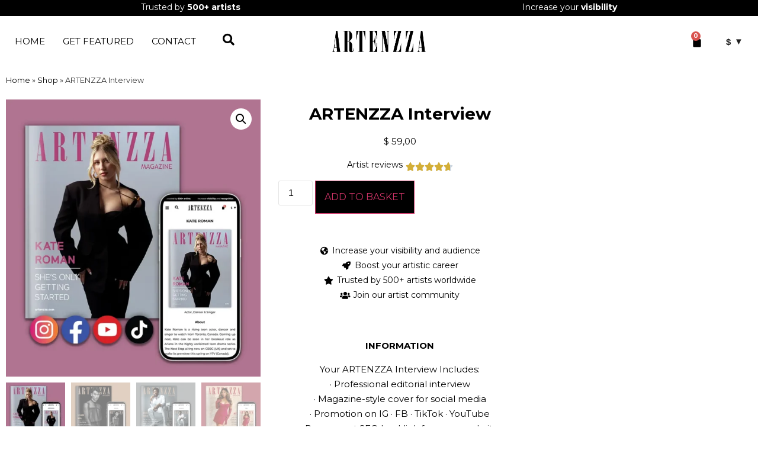

--- FILE ---
content_type: text/html; charset=UTF-8
request_url: https://artenzza.com/product/artenzza-interview/?wmc-currency=USD
body_size: 34716
content:
<!doctype html><html lang="en-GB"><head><meta charset="UTF-8"><meta name="viewport" content="width=device-width, initial-scale=1"><link rel="profile" href="https://gmpg.org/xfn/11"><meta name='robots' content='index, follow, max-image-preview:large, max-snippet:-1, max-video-preview:-1' /> <script id="cookieyes" type="text/javascript" src="https://cdn-cookieyes.com/client_data/c21b8aec34577856b9c3800b/script.js" defer data-deferred="1"></script>  <script data-cfasync="false" data-pagespeed-no-defer>window.dataLayerPYS = window.dataLayerPYS || [];</script> <title>ARTENZZA Interview - Artenzza</title><meta name="description" content="ARTENZZA Interview - Artenzza services for talented artists, entrepreneurs and creators." /><link rel="canonical" href="https://artenzza.com/product/artenzza-interview/" /><meta property="og:locale" content="en_GB" /><meta property="og:type" content="product" /><meta property="og:title" content="ARTENZZA Interview" /><meta property="og:description" content="ARTENZZA Interview - Artenzza services for talented artists, entrepreneurs and creators." /><meta property="og:url" content="https://artenzza.com/product/artenzza-interview/" /><meta property="og:site_name" content="Artenzza" /><meta property="article:modified_time" content="2025-11-21T14:39:57+00:00" /><meta property="og:image" content="https://artenzza.com/wp-content/uploads/2022/12/Artenzza-Magazine-·-Interview-1.webp" /><meta property="og:image:width" content="733" /><meta property="og:image:height" content="798" /><meta property="og:image:type" content="image/webp" /><meta property="og:image" content="https://artenzza.com/wp-content/uploads/2022/12/Artenzza-Magazine-·-Interview-4.webp" /><meta property="og:image:width" content="733" /><meta property="og:image:height" content="798" /><meta property="og:image:type" content="image/webp" /><meta property="og:image" content="https://artenzza.com/wp-content/uploads/2022/12/Artenzza-Magazine-·-Interview-2.webp" /><meta property="og:image:width" content="733" /><meta property="og:image:height" content="798" /><meta property="og:image:type" content="image/webp" /><meta property="og:image" content="https://artenzza.com/wp-content/uploads/2022/12/Artenzza-Magazine-·-Interview-3.webp" /><meta property="og:image:width" content="733" /><meta property="og:image:height" content="798" /><meta property="og:image:type" content="image/webp" /><meta name="twitter:card" content="summary_large_image" /><meta name="twitter:label1" content="Price" /><meta name="twitter:data1" content="&#036;&nbsp;59,00" /><meta name="twitter:label2" content="Availability" /><meta name="twitter:data2" content="In stock" /> <script type="application/ld+json" class="yoast-schema-graph">{"@context":"https://schema.org","@graph":[{"@type":["WebPage","ItemPage"],"@id":"https://artenzza.com/product/artenzza-interview/","url":"https://artenzza.com/product/artenzza-interview/","name":"ARTENZZA Interview - Artenzza","isPartOf":{"@id":"https://artenzza.com/#website"},"primaryImageOfPage":{"@id":"https://artenzza.com/product/artenzza-interview/#primaryimage"},"image":{"@id":"https://artenzza.com/product/artenzza-interview/#primaryimage"},"thumbnailUrl":"https://artenzza.com/wp-content/uploads/2022/12/Artenzza-Magazine-·-Interview-1.webp","description":"ARTENZZA Interview - Artenzza services for talented artists, entrepreneurs and creators.","breadcrumb":{"@id":"https://artenzza.com/product/artenzza-interview/#breadcrumb"},"inLanguage":"en-GB","potentialAction":{"@type":"BuyAction","target":"https://artenzza.com/product/artenzza-interview/"}},{"@type":"ImageObject","inLanguage":"en-GB","@id":"https://artenzza.com/product/artenzza-interview/#primaryimage","url":"https://artenzza.com/wp-content/uploads/2022/12/Artenzza-Magazine-·-Interview-1.webp","contentUrl":"https://artenzza.com/wp-content/uploads/2022/12/Artenzza-Magazine-·-Interview-1.webp","width":733,"height":798,"caption":"Artenzza Magazine · Interview"},{"@type":"BreadcrumbList","@id":"https://artenzza.com/product/artenzza-interview/#breadcrumb","itemListElement":[{"@type":"ListItem","position":1,"name":"Home","item":"https://artenzza.com/"},{"@type":"ListItem","position":2,"name":"Shop","item":"https://artenzza.com/shop/"},{"@type":"ListItem","position":3,"name":"ARTENZZA Interview"}]},{"@type":"WebSite","@id":"https://artenzza.com/#website","url":"https://artenzza.com/","name":"Artenzza","description":"Discovering Artists","publisher":{"@id":"https://artenzza.com/#organization"},"potentialAction":[{"@type":"SearchAction","target":{"@type":"EntryPoint","urlTemplate":"https://artenzza.com/?s={search_term_string}"},"query-input":{"@type":"PropertyValueSpecification","valueRequired":true,"valueName":"search_term_string"}}],"inLanguage":"en-GB"},{"@type":"Organization","@id":"https://artenzza.com/#organization","name":"Artenzza","url":"https://artenzza.com/","logo":{"@type":"ImageObject","inLanguage":"en-GB","@id":"https://artenzza.com/#/schema/logo/image/","url":"http://artenzza.com/wp-content/uploads/2022/12/artenzza-logo.png","contentUrl":"http://artenzza.com/wp-content/uploads/2022/12/artenzza-logo.png","width":591,"height":140,"caption":"Artenzza"},"image":{"@id":"https://artenzza.com/#/schema/logo/image/"},"sameAs":["https://www.facebook.com/artenzza/","https://www.instagram.com/artenzza_magazine/"]}]}</script> <meta property="product:price:amount" content="59.00" /><meta property="product:price:currency" content="USD" /><meta property="og:availability" content="instock" /><meta property="product:availability" content="instock" /><meta property="product:condition" content="new" />
 <script type='application/javascript' id='pys-version-script'>console.log('PixelYourSite PRO version 12.3.4.1');</script> <link rel='dns-prefetch' href='//static.klaviyo.com' /><link rel="alternate" type="application/rss+xml" title="Artenzza &raquo; Feed" href="https://artenzza.com/feed/" /><link rel="alternate" title="oEmbed (JSON)" type="application/json+oembed" href="https://artenzza.com/wp-json/oembed/1.0/embed?url=https%3A%2F%2Fartenzza.com%2Fproduct%2Fartenzza-interview%2F" /><link rel="alternate" title="oEmbed (XML)" type="text/xml+oembed" href="https://artenzza.com/wp-json/oembed/1.0/embed?url=https%3A%2F%2Fartenzza.com%2Fproduct%2Fartenzza-interview%2F&#038;format=xml" /><style id='wp-img-auto-sizes-contain-inline-css'>img:is([sizes=auto i],[sizes^="auto," i]){contain-intrinsic-size:3000px 1500px}
/*# sourceURL=wp-img-auto-sizes-contain-inline-css */</style><link data-optimized="1" rel='stylesheet' id='wp-block-library-css' href='https://artenzza.com/wp-content/litespeed/css/5a839cb89a1a22164796fabfdc2fcdd5.css?ver=fcdd5' media='all' /><style id='global-styles-inline-css'>:root{--wp--preset--aspect-ratio--square: 1;--wp--preset--aspect-ratio--4-3: 4/3;--wp--preset--aspect-ratio--3-4: 3/4;--wp--preset--aspect-ratio--3-2: 3/2;--wp--preset--aspect-ratio--2-3: 2/3;--wp--preset--aspect-ratio--16-9: 16/9;--wp--preset--aspect-ratio--9-16: 9/16;--wp--preset--color--black: #000000;--wp--preset--color--cyan-bluish-gray: #abb8c3;--wp--preset--color--white: #ffffff;--wp--preset--color--pale-pink: #f78da7;--wp--preset--color--vivid-red: #cf2e2e;--wp--preset--color--luminous-vivid-orange: #ff6900;--wp--preset--color--luminous-vivid-amber: #fcb900;--wp--preset--color--light-green-cyan: #7bdcb5;--wp--preset--color--vivid-green-cyan: #00d084;--wp--preset--color--pale-cyan-blue: #8ed1fc;--wp--preset--color--vivid-cyan-blue: #0693e3;--wp--preset--color--vivid-purple: #9b51e0;--wp--preset--gradient--vivid-cyan-blue-to-vivid-purple: linear-gradient(135deg,rgb(6,147,227) 0%,rgb(155,81,224) 100%);--wp--preset--gradient--light-green-cyan-to-vivid-green-cyan: linear-gradient(135deg,rgb(122,220,180) 0%,rgb(0,208,130) 100%);--wp--preset--gradient--luminous-vivid-amber-to-luminous-vivid-orange: linear-gradient(135deg,rgb(252,185,0) 0%,rgb(255,105,0) 100%);--wp--preset--gradient--luminous-vivid-orange-to-vivid-red: linear-gradient(135deg,rgb(255,105,0) 0%,rgb(207,46,46) 100%);--wp--preset--gradient--very-light-gray-to-cyan-bluish-gray: linear-gradient(135deg,rgb(238,238,238) 0%,rgb(169,184,195) 100%);--wp--preset--gradient--cool-to-warm-spectrum: linear-gradient(135deg,rgb(74,234,220) 0%,rgb(151,120,209) 20%,rgb(207,42,186) 40%,rgb(238,44,130) 60%,rgb(251,105,98) 80%,rgb(254,248,76) 100%);--wp--preset--gradient--blush-light-purple: linear-gradient(135deg,rgb(255,206,236) 0%,rgb(152,150,240) 100%);--wp--preset--gradient--blush-bordeaux: linear-gradient(135deg,rgb(254,205,165) 0%,rgb(254,45,45) 50%,rgb(107,0,62) 100%);--wp--preset--gradient--luminous-dusk: linear-gradient(135deg,rgb(255,203,112) 0%,rgb(199,81,192) 50%,rgb(65,88,208) 100%);--wp--preset--gradient--pale-ocean: linear-gradient(135deg,rgb(255,245,203) 0%,rgb(182,227,212) 50%,rgb(51,167,181) 100%);--wp--preset--gradient--electric-grass: linear-gradient(135deg,rgb(202,248,128) 0%,rgb(113,206,126) 100%);--wp--preset--gradient--midnight: linear-gradient(135deg,rgb(2,3,129) 0%,rgb(40,116,252) 100%);--wp--preset--font-size--small: 13px;--wp--preset--font-size--medium: 20px;--wp--preset--font-size--large: 36px;--wp--preset--font-size--x-large: 42px;--wp--preset--spacing--20: 0.44rem;--wp--preset--spacing--30: 0.67rem;--wp--preset--spacing--40: 1rem;--wp--preset--spacing--50: 1.5rem;--wp--preset--spacing--60: 2.25rem;--wp--preset--spacing--70: 3.38rem;--wp--preset--spacing--80: 5.06rem;--wp--preset--shadow--natural: 6px 6px 9px rgba(0, 0, 0, 0.2);--wp--preset--shadow--deep: 12px 12px 50px rgba(0, 0, 0, 0.4);--wp--preset--shadow--sharp: 6px 6px 0px rgba(0, 0, 0, 0.2);--wp--preset--shadow--outlined: 6px 6px 0px -3px rgb(255, 255, 255), 6px 6px rgb(0, 0, 0);--wp--preset--shadow--crisp: 6px 6px 0px rgb(0, 0, 0);}:root { --wp--style--global--content-size: 800px;--wp--style--global--wide-size: 1200px; }:where(body) { margin: 0; }.wp-site-blocks > .alignleft { float: left; margin-right: 2em; }.wp-site-blocks > .alignright { float: right; margin-left: 2em; }.wp-site-blocks > .aligncenter { justify-content: center; margin-left: auto; margin-right: auto; }:where(.wp-site-blocks) > * { margin-block-start: 24px; margin-block-end: 0; }:where(.wp-site-blocks) > :first-child { margin-block-start: 0; }:where(.wp-site-blocks) > :last-child { margin-block-end: 0; }:root { --wp--style--block-gap: 24px; }:root :where(.is-layout-flow) > :first-child{margin-block-start: 0;}:root :where(.is-layout-flow) > :last-child{margin-block-end: 0;}:root :where(.is-layout-flow) > *{margin-block-start: 24px;margin-block-end: 0;}:root :where(.is-layout-constrained) > :first-child{margin-block-start: 0;}:root :where(.is-layout-constrained) > :last-child{margin-block-end: 0;}:root :where(.is-layout-constrained) > *{margin-block-start: 24px;margin-block-end: 0;}:root :where(.is-layout-flex){gap: 24px;}:root :where(.is-layout-grid){gap: 24px;}.is-layout-flow > .alignleft{float: left;margin-inline-start: 0;margin-inline-end: 2em;}.is-layout-flow > .alignright{float: right;margin-inline-start: 2em;margin-inline-end: 0;}.is-layout-flow > .aligncenter{margin-left: auto !important;margin-right: auto !important;}.is-layout-constrained > .alignleft{float: left;margin-inline-start: 0;margin-inline-end: 2em;}.is-layout-constrained > .alignright{float: right;margin-inline-start: 2em;margin-inline-end: 0;}.is-layout-constrained > .aligncenter{margin-left: auto !important;margin-right: auto !important;}.is-layout-constrained > :where(:not(.alignleft):not(.alignright):not(.alignfull)){max-width: var(--wp--style--global--content-size);margin-left: auto !important;margin-right: auto !important;}.is-layout-constrained > .alignwide{max-width: var(--wp--style--global--wide-size);}body .is-layout-flex{display: flex;}.is-layout-flex{flex-wrap: wrap;align-items: center;}.is-layout-flex > :is(*, div){margin: 0;}body .is-layout-grid{display: grid;}.is-layout-grid > :is(*, div){margin: 0;}body{padding-top: 0px;padding-right: 0px;padding-bottom: 0px;padding-left: 0px;}a:where(:not(.wp-element-button)){text-decoration: underline;}:root :where(.wp-element-button, .wp-block-button__link){background-color: #32373c;border-width: 0;color: #fff;font-family: inherit;font-size: inherit;font-style: inherit;font-weight: inherit;letter-spacing: inherit;line-height: inherit;padding-top: calc(0.667em + 2px);padding-right: calc(1.333em + 2px);padding-bottom: calc(0.667em + 2px);padding-left: calc(1.333em + 2px);text-decoration: none;text-transform: inherit;}.has-black-color{color: var(--wp--preset--color--black) !important;}.has-cyan-bluish-gray-color{color: var(--wp--preset--color--cyan-bluish-gray) !important;}.has-white-color{color: var(--wp--preset--color--white) !important;}.has-pale-pink-color{color: var(--wp--preset--color--pale-pink) !important;}.has-vivid-red-color{color: var(--wp--preset--color--vivid-red) !important;}.has-luminous-vivid-orange-color{color: var(--wp--preset--color--luminous-vivid-orange) !important;}.has-luminous-vivid-amber-color{color: var(--wp--preset--color--luminous-vivid-amber) !important;}.has-light-green-cyan-color{color: var(--wp--preset--color--light-green-cyan) !important;}.has-vivid-green-cyan-color{color: var(--wp--preset--color--vivid-green-cyan) !important;}.has-pale-cyan-blue-color{color: var(--wp--preset--color--pale-cyan-blue) !important;}.has-vivid-cyan-blue-color{color: var(--wp--preset--color--vivid-cyan-blue) !important;}.has-vivid-purple-color{color: var(--wp--preset--color--vivid-purple) !important;}.has-black-background-color{background-color: var(--wp--preset--color--black) !important;}.has-cyan-bluish-gray-background-color{background-color: var(--wp--preset--color--cyan-bluish-gray) !important;}.has-white-background-color{background-color: var(--wp--preset--color--white) !important;}.has-pale-pink-background-color{background-color: var(--wp--preset--color--pale-pink) !important;}.has-vivid-red-background-color{background-color: var(--wp--preset--color--vivid-red) !important;}.has-luminous-vivid-orange-background-color{background-color: var(--wp--preset--color--luminous-vivid-orange) !important;}.has-luminous-vivid-amber-background-color{background-color: var(--wp--preset--color--luminous-vivid-amber) !important;}.has-light-green-cyan-background-color{background-color: var(--wp--preset--color--light-green-cyan) !important;}.has-vivid-green-cyan-background-color{background-color: var(--wp--preset--color--vivid-green-cyan) !important;}.has-pale-cyan-blue-background-color{background-color: var(--wp--preset--color--pale-cyan-blue) !important;}.has-vivid-cyan-blue-background-color{background-color: var(--wp--preset--color--vivid-cyan-blue) !important;}.has-vivid-purple-background-color{background-color: var(--wp--preset--color--vivid-purple) !important;}.has-black-border-color{border-color: var(--wp--preset--color--black) !important;}.has-cyan-bluish-gray-border-color{border-color: var(--wp--preset--color--cyan-bluish-gray) !important;}.has-white-border-color{border-color: var(--wp--preset--color--white) !important;}.has-pale-pink-border-color{border-color: var(--wp--preset--color--pale-pink) !important;}.has-vivid-red-border-color{border-color: var(--wp--preset--color--vivid-red) !important;}.has-luminous-vivid-orange-border-color{border-color: var(--wp--preset--color--luminous-vivid-orange) !important;}.has-luminous-vivid-amber-border-color{border-color: var(--wp--preset--color--luminous-vivid-amber) !important;}.has-light-green-cyan-border-color{border-color: var(--wp--preset--color--light-green-cyan) !important;}.has-vivid-green-cyan-border-color{border-color: var(--wp--preset--color--vivid-green-cyan) !important;}.has-pale-cyan-blue-border-color{border-color: var(--wp--preset--color--pale-cyan-blue) !important;}.has-vivid-cyan-blue-border-color{border-color: var(--wp--preset--color--vivid-cyan-blue) !important;}.has-vivid-purple-border-color{border-color: var(--wp--preset--color--vivid-purple) !important;}.has-vivid-cyan-blue-to-vivid-purple-gradient-background{background: var(--wp--preset--gradient--vivid-cyan-blue-to-vivid-purple) !important;}.has-light-green-cyan-to-vivid-green-cyan-gradient-background{background: var(--wp--preset--gradient--light-green-cyan-to-vivid-green-cyan) !important;}.has-luminous-vivid-amber-to-luminous-vivid-orange-gradient-background{background: var(--wp--preset--gradient--luminous-vivid-amber-to-luminous-vivid-orange) !important;}.has-luminous-vivid-orange-to-vivid-red-gradient-background{background: var(--wp--preset--gradient--luminous-vivid-orange-to-vivid-red) !important;}.has-very-light-gray-to-cyan-bluish-gray-gradient-background{background: var(--wp--preset--gradient--very-light-gray-to-cyan-bluish-gray) !important;}.has-cool-to-warm-spectrum-gradient-background{background: var(--wp--preset--gradient--cool-to-warm-spectrum) !important;}.has-blush-light-purple-gradient-background{background: var(--wp--preset--gradient--blush-light-purple) !important;}.has-blush-bordeaux-gradient-background{background: var(--wp--preset--gradient--blush-bordeaux) !important;}.has-luminous-dusk-gradient-background{background: var(--wp--preset--gradient--luminous-dusk) !important;}.has-pale-ocean-gradient-background{background: var(--wp--preset--gradient--pale-ocean) !important;}.has-electric-grass-gradient-background{background: var(--wp--preset--gradient--electric-grass) !important;}.has-midnight-gradient-background{background: var(--wp--preset--gradient--midnight) !important;}.has-small-font-size{font-size: var(--wp--preset--font-size--small) !important;}.has-medium-font-size{font-size: var(--wp--preset--font-size--medium) !important;}.has-large-font-size{font-size: var(--wp--preset--font-size--large) !important;}.has-x-large-font-size{font-size: var(--wp--preset--font-size--x-large) !important;}
:root :where(.wp-block-pullquote){font-size: 1.5em;line-height: 1.6;}
/*# sourceURL=global-styles-inline-css */</style><link data-optimized="1" rel='stylesheet' id='photoswipe-css' href='https://artenzza.com/wp-content/litespeed/css/ab451eaf95696e873971f0ccd8a0b2d7.css?ver=0b2d7' media='all' /><link data-optimized="1" rel='stylesheet' id='photoswipe-default-skin-css' href='https://artenzza.com/wp-content/litespeed/css/610037266b5ce12fc61dfe9bb81d44d2.css?ver=d44d2' media='all' /><link data-optimized="1" rel='stylesheet' id='woocommerce-layout-css' href='https://artenzza.com/wp-content/litespeed/css/b2f99a4ce6dea37a7957b407e8390b7b.css?ver=90b7b' media='all' /><link data-optimized="1" rel='stylesheet' id='woocommerce-smallscreen-css' href='https://artenzza.com/wp-content/litespeed/css/8b24439e1bcac5e907c7bb12859c5ccf.css?ver=c5ccf' media='only screen and (max-width: 768px)' /><link data-optimized="1" rel='stylesheet' id='woocommerce-general-css' href='https://artenzza.com/wp-content/litespeed/css/8e05eeb4fec81a9eb3e05ff2b367e800.css?ver=7e800' media='all' /><style id='woocommerce-inline-inline-css'>.woocommerce form .form-row .required { visibility: visible; }
/*# sourceURL=woocommerce-inline-inline-css */</style><link data-optimized="1" rel='stylesheet' id='woo-multi-currency-css' href='https://artenzza.com/wp-content/litespeed/css/3d120361fdae9006a600ce1e8cc833f6.css?ver=833f6' media='all' /><style id='woo-multi-currency-inline-css'>.woo-multi-currency .wmc-list-currencies .wmc-currency.wmc-active,.woo-multi-currency .wmc-list-currencies .wmc-currency:hover {background: #94cb94 !important;}
		.woo-multi-currency .wmc-list-currencies .wmc-currency,.woo-multi-currency .wmc-title, .woo-multi-currency.wmc-price-switcher a {background: #212121 !important;}
		.woo-multi-currency .wmc-title, .woo-multi-currency .wmc-list-currencies .wmc-currency span,.woo-multi-currency .wmc-list-currencies .wmc-currency a,.woo-multi-currency.wmc-price-switcher a {color: #ffffff !important;}.woo-multi-currency.wmc-shortcode .wmc-currency{background-color:#ffffff;color:#212121}.woo-multi-currency.wmc-shortcode .wmc-currency.wmc-active,.woo-multi-currency.wmc-shortcode .wmc-current-currency{background-color:#ffffff;color:#212121}.woo-multi-currency.wmc-shortcode.vertical-currency-symbols-circle:not(.wmc-currency-trigger-click) .wmc-currency-wrapper:hover .wmc-sub-currency,.woo-multi-currency.wmc-shortcode.vertical-currency-symbols-circle.wmc-currency-trigger-click .wmc-sub-currency{animation: height_slide 100ms;}@keyframes height_slide {0% {height: 0;} 100% {height: 100%;} }
/*# sourceURL=woo-multi-currency-inline-css */</style><link data-optimized="1" rel='stylesheet' id='wmc-flags-css' href='https://artenzza.com/wp-content/litespeed/css/415e19df11b2216985888e050706dbb8.css?ver=6dbb8' media='all' /><link data-optimized="1" rel='stylesheet' id='hello-elementor-css' href='https://artenzza.com/wp-content/litespeed/css/1a5d9348ea44a8c9592a6f90eb78ad23.css?ver=8ad23' media='all' /><link data-optimized="1" rel='stylesheet' id='hello-elementor-theme-style-css' href='https://artenzza.com/wp-content/litespeed/css/a590b83cdd3cc889fe1aa4f88a51a964.css?ver=1a964' media='all' /><link data-optimized="1" rel='stylesheet' id='hello-elementor-header-footer-css' href='https://artenzza.com/wp-content/litespeed/css/4c1c4a3a570d1d2071e9db4b5812813b.css?ver=2813b' media='all' /><link data-optimized="1" rel='stylesheet' id='elementor-frontend-css' href='https://artenzza.com/wp-content/litespeed/css/1ccfbc30ec4a29adbee7c828f8d3d4c8.css?ver=3d4c8' media='all' /><link data-optimized="1" rel='stylesheet' id='widget-nav-menu-css' href='https://artenzza.com/wp-content/litespeed/css/46f7580a23abe9940562f0d327fd6a0e.css?ver=d6a0e' media='all' /><link data-optimized="1" rel='stylesheet' id='widget-image-css' href='https://artenzza.com/wp-content/litespeed/css/ff1627217824b8ea93ec1c9e70aca20c.css?ver=ca20c' media='all' /><link data-optimized="1" rel='stylesheet' id='widget-woocommerce-menu-cart-css' href='https://artenzza.com/wp-content/litespeed/css/faeeb9964c474975244182c6e00919d6.css?ver=919d6' media='all' /><link data-optimized="1" rel='stylesheet' id='widget-heading-css' href='https://artenzza.com/wp-content/litespeed/css/83994b149647bd8f91ab156a749979c5.css?ver=979c5' media='all' /><link data-optimized="1" rel='stylesheet' id='widget-icon-list-css' href='https://artenzza.com/wp-content/litespeed/css/5c5f67d3ac3564dc2fd61430cf17f4ee.css?ver=7f4ee' media='all' /><link data-optimized="1" rel='stylesheet' id='widget-breadcrumbs-css' href='https://artenzza.com/wp-content/litespeed/css/e8d712e385d5958b8a1269d04abf0fd7.css?ver=f0fd7' media='all' /><link data-optimized="1" rel='stylesheet' id='widget-woocommerce-product-images-css' href='https://artenzza.com/wp-content/litespeed/css/d53d33b5873a1416c15b536ac8396d16.css?ver=96d16' media='all' /><link data-optimized="1" rel='stylesheet' id='widget-woocommerce-product-price-css' href='https://artenzza.com/wp-content/litespeed/css/9b9cf7f9dccc5c0952fa9489efc4a499.css?ver=4a499' media='all' /><link data-optimized="1" rel='stylesheet' id='widget-rating-css' href='https://artenzza.com/wp-content/litespeed/css/c05adf71bf9f50102a76b2ebb256d72d.css?ver=6d72d' media='all' /><link data-optimized="1" rel='stylesheet' id='widget-woocommerce-product-add-to-cart-css' href='https://artenzza.com/wp-content/litespeed/css/3d02574ae7fe4d0dcfd35e980887b6d9.css?ver=7b6d9' media='all' /><link data-optimized="1" rel='stylesheet' id='elementor-icons-css' href='https://artenzza.com/wp-content/litespeed/css/96cc84ff8e78e42ed5dbfa690c1d6e6b.css?ver=d6e6b' media='all' /><link data-optimized="1" rel='stylesheet' id='elementor-post-38-css' href='https://artenzza.com/wp-content/litespeed/css/02560c9630928da40fcf5de1eaf18ba0.css?ver=18ba0' media='all' /><link data-optimized="1" rel='stylesheet' id='elementor-post-27988-css' href='https://artenzza.com/wp-content/litespeed/css/c6ca5f8b444964f52dbfdb31b0b37fb3.css?ver=37fb3' media='all' /><link data-optimized="1" rel='stylesheet' id='elementor-post-27996-css' href='https://artenzza.com/wp-content/litespeed/css/d9506384cf482648489a276dc21578fb.css?ver=578fb' media='all' /><link data-optimized="1" rel='stylesheet' id='elementor-post-28370-css' href='https://artenzza.com/wp-content/litespeed/css/b1f5893887628424bc48294ba66acb10.css?ver=acb10' media='all' /><link data-optimized="1" rel='stylesheet' id='master-addons-main-style-css' href='https://artenzza.com/wp-content/litespeed/css/d5cbb9e31f734c3e26b1d8efe855be2e.css?ver=5be2e' media='all' /><link data-optimized="1" rel='stylesheet' id='elementor-gf-local-montserrat-css' href='https://artenzza.com/wp-content/litespeed/css/0d2f79d9838bdfaf77ab6719ef4d3ae0.css?ver=d3ae0' media='all' /><link data-optimized="1" rel='stylesheet' id='elementor-icons-shared-0-css' href='https://artenzza.com/wp-content/litespeed/css/713ca7731f21bd09de4e421412e1cb67.css?ver=1cb67' media='all' /><link data-optimized="1" rel='stylesheet' id='elementor-icons-fa-solid-css' href='https://artenzza.com/wp-content/litespeed/css/fbdb3264c0faec2b0c1019bed5bddd1e.css?ver=ddd1e' media='all' /> <script id="jquery-core-js-extra" src="[data-uri]" defer></script> <script id="jquery-core-js-before" src="[data-uri]" defer></script> <script src="https://artenzza.com/wp-includes/js/jquery/jquery.min.js" id="jquery-core-js"></script> <script data-optimized="1" src="https://artenzza.com/wp-content/litespeed/js/572b13edfa3b681391d459335f593515.js?ver=93515" id="jquery-migrate-js" defer data-deferred="1"></script> <script data-optimized="1" src="https://artenzza.com/wp-content/litespeed/js/d79212da2dcdacdcbfebcc6438b90af7.js?ver=90af7" id="wc-jquery-blockui-js" defer data-wp-strategy="defer"></script> <script id="wc-add-to-cart-js-extra" src="[data-uri]" defer></script> <script data-optimized="1" src="https://artenzza.com/wp-content/litespeed/js/ea1807e24eb2626e6e26e273ced40f31.js?ver=40f31" id="wc-add-to-cart-js" defer data-wp-strategy="defer"></script> <script data-optimized="1" src="https://artenzza.com/wp-content/litespeed/js/fe244f1565fbcaf80507115317fe3eff.js?ver=e3eff" id="wc-zoom-js" defer data-wp-strategy="defer"></script> <script data-optimized="1" src="https://artenzza.com/wp-content/litespeed/js/aa473336273d3d01765350c08454ef1b.js?ver=4ef1b" id="wc-flexslider-js" defer data-wp-strategy="defer"></script> <script data-optimized="1" src="https://artenzza.com/wp-content/litespeed/js/271d6027a195d915cff41babe9e9bde1.js?ver=9bde1" id="wc-photoswipe-js" defer data-wp-strategy="defer"></script> <script data-optimized="1" src="https://artenzza.com/wp-content/litespeed/js/ab363be5dc1cd9276752e7dd9f7d32ef.js?ver=d32ef" id="wc-photoswipe-ui-default-js" defer data-wp-strategy="defer"></script> <script id="wc-single-product-js-extra" src="[data-uri]" defer></script> <script data-optimized="1" src="https://artenzza.com/wp-content/litespeed/js/68d3133eb8065896ffdbdcebf6898583.js?ver=98583" id="wc-single-product-js" defer data-wp-strategy="defer"></script> <script data-optimized="1" src="https://artenzza.com/wp-content/litespeed/js/98c40f1f1e9f160f5254622a88b26132.js?ver=26132" id="wc-js-cookie-js" defer data-wp-strategy="defer"></script> <script id="woocommerce-js-extra" src="[data-uri]" defer></script> <script data-optimized="1" src="https://artenzza.com/wp-content/litespeed/js/2eb15b2bcba869498f1069711439854a.js?ver=9854a" id="woocommerce-js" defer data-wp-strategy="defer"></script> <script id="woo-multi-currency-js-extra" src="[data-uri]" defer></script> <script data-optimized="1" src="https://artenzza.com/wp-content/litespeed/js/8c4b556af9beebcbfe4de18177e5a775.js?ver=5a775" id="woo-multi-currency-js" defer data-deferred="1"></script> <script data-optimized="1" src="https://artenzza.com/wp-content/litespeed/js/e0da4f791e5af5df5339fbb2b8e8aca7.js?ver=8aca7" id="woo-multi-currency-cart-js" defer data-deferred="1"></script> <script data-optimized="1" src="https://artenzza.com/wp-content/litespeed/js/6aed768050fdf91524cf87e1bc4012fb.js?ver=012fb" id="jquery-bind-first-js" defer data-deferred="1"></script> <script data-optimized="1" src="https://artenzza.com/wp-content/litespeed/js/bdf1964061f763b384aa1f2cd7d74bda.js?ver=74bda" id="js-cookie-pys-js" defer data-deferred="1"></script> <script data-optimized="1" src="https://artenzza.com/wp-content/litespeed/js/bba733c8361ecec789ce921d9b38bc06.js?ver=8bc06" id="js-sha256-js" defer data-deferred="1"></script> <script data-optimized="1" src="https://artenzza.com/wp-content/litespeed/js/47d6e574eca547f4007c142246e2c963.js?ver=2c963" id="js-tld-js" defer data-deferred="1"></script> <script id="pys-js-extra" src="[data-uri]" defer></script> <script data-optimized="1" src="https://artenzza.com/wp-content/litespeed/js/7c045f2887d04cc8701c215f3fae281e.js?ver=e281e" id="pys-js" defer data-deferred="1"></script> <script id="wc-settings-dep-in-header-js-after" src="[data-uri]" defer></script> <link rel="https://api.w.org/" href="https://artenzza.com/wp-json/" /><link rel="alternate" title="JSON" type="application/json" href="https://artenzza.com/wp-json/wp/v2/product/21682" /><link rel="EditURI" type="application/rsd+xml" title="RSD" href="https://artenzza.com/xmlrpc.php?rsd" /><meta name="generator" content="WordPress 6.9" /><meta name="generator" content="WooCommerce 10.4.3" /><link rel='shortlink' href='https://artenzza.com/?p=21682' /><meta name="ti-site-data" content="[base64]" />	<noscript><style>.woocommerce-product-gallery{ opacity: 1 !important; }</style></noscript><meta name="generator" content="Elementor 3.34.0; features: additional_custom_breakpoints; settings: css_print_method-external, google_font-enabled, font_display-auto"><style>.e-con.e-parent:nth-of-type(n+4):not(.e-lazyloaded):not(.e-no-lazyload),
				.e-con.e-parent:nth-of-type(n+4):not(.e-lazyloaded):not(.e-no-lazyload) * {
					background-image: none !important;
				}
				@media screen and (max-height: 1024px) {
					.e-con.e-parent:nth-of-type(n+3):not(.e-lazyloaded):not(.e-no-lazyload),
					.e-con.e-parent:nth-of-type(n+3):not(.e-lazyloaded):not(.e-no-lazyload) * {
						background-image: none !important;
					}
				}
				@media screen and (max-height: 640px) {
					.e-con.e-parent:nth-of-type(n+2):not(.e-lazyloaded):not(.e-no-lazyload),
					.e-con.e-parent:nth-of-type(n+2):not(.e-lazyloaded):not(.e-no-lazyload) * {
						background-image: none !important;
					}
				}</style><link rel="icon" href="https://artenzza.com/wp-content/uploads/2022/12/cropped-Artenzza_Logo-32x32.jpg" sizes="32x32" /><link rel="icon" href="https://artenzza.com/wp-content/uploads/2022/12/cropped-Artenzza_Logo-192x192.jpg" sizes="192x192" /><link rel="apple-touch-icon" href="https://artenzza.com/wp-content/uploads/2022/12/cropped-Artenzza_Logo-180x180.jpg" /><meta name="msapplication-TileImage" content="https://artenzza.com/wp-content/uploads/2022/12/cropped-Artenzza_Logo-270x270.jpg" /><style id="wp-custom-css">/* HEADER */
.woo-multi-currency.wmc-shortcode.plain-vertical .wmc-currency-wrapper span.wmc-current-currency {
    padding: 5px 22px 5px 10px;
    border: 0px; 
}




/* FOOTER */
.single-product .promo-banner, .page-id-22612 .promo-banner{
    display: none;
}





/* reCaptcha */
.grecaptcha-badge{
	display: none !important;
}




/* MENSAJES */
.elementor-widget-woocommerce-cart .woocommerce {
    font-family: 'Montserrat' !important;
}

.return-to-shop{
	margin-top: 20px;
	text-align: center;
}

.return-to-shop .button{
	background-color: #5FA067 !important;
	color: white !important;
}

.woocommerce-error, .woocommerce-info, .woocommerce-message {
		text-align: center !important;
		background-color: #efefef !important;
	  border-top: 0px !important;
		padding: 8px 10px !important;
}

@media( max-width: 767px ){
	.woocommerce-error, .woocommerce-info, .woocommerce-message {
		display: grid;
		font-size: 12px;

	}
}

.woocommerce-error::before, .woocommerce-info::before, .woocommerce-message::before {
		display: none;
}

.woocommerce-message .wc-forward{
	background-color: transparent !important;
	text-decoration: underline !important;
	color: black !important;
	font-weight: normal !important; 
	max-width: 190px;
	padding: 7px 15px !important;
  margin: 0 auto !important;
	
}</style></head><body class="wp-singular product-template-default single single-product postid-21682 wp-custom-logo wp-embed-responsive wp-theme-hello-elementor theme-hello-elementor woocommerce woocommerce-page woocommerce-no-js woocommerce-multi-currency-USD hello-elementor-default elementor-default elementor-template-full-width elementor-kit-38 elementor-page-28370"><a class="skip-link screen-reader-text" href="#content">Skip to content</a><header data-elementor-type="header" data-elementor-id="27988" class="elementor elementor-27988 elementor-location-header" data-elementor-post-type="elementor_library"><section class="elementor-section elementor-top-section elementor-element elementor-element-e6bb80e elementor-section-stretched elementor-section-full_width elementor-section-height-default elementor-section-height-default" data-id="e6bb80e" data-element_type="section" data-settings="{&quot;stretch_section&quot;:&quot;section-stretched&quot;,&quot;background_background&quot;:&quot;classic&quot;}"><div class="elementor-container elementor-column-gap-default"><div class="elementor-column elementor-col-100 elementor-top-column elementor-element elementor-element-b54a513" data-id="b54a513" data-element_type="column"><div class="elementor-widget-wrap elementor-element-populated"><div class="elementor-element elementor-element-fc6f1d5 elementor-widget__width-auto elementor-widget elementor-widget-text-editor" data-id="fc6f1d5" data-element_type="widget" data-widget_type="text-editor.default"><div class="elementor-widget-container"><p>Trusted by<strong> 500+</strong> <strong>artists</strong></p></div></div><div class="elementor-element elementor-element-c4c69ed elementor-widget__width-auto elementor-widget elementor-widget-text-editor" data-id="c4c69ed" data-element_type="widget" data-widget_type="text-editor.default"><div class="elementor-widget-container"><p>Increase your <strong>visibility</strong></p></div></div></div></div></div></section><section class="elementor-section elementor-top-section elementor-element elementor-element-a13c3e5 elementor-section-full_width elementor-section-stretched elementor-section-height-default elementor-section-height-default" data-id="a13c3e5" data-element_type="section" data-settings="{&quot;stretch_section&quot;:&quot;section-stretched&quot;}"><div class="elementor-container elementor-column-gap-default"><div class="elementor-column elementor-col-33 elementor-top-column elementor-element elementor-element-15da958" data-id="15da958" data-element_type="column"><div class="elementor-widget-wrap elementor-element-populated"><div class="elementor-element elementor-element-5381b79 elementor-nav-menu__align-center elementor-nav-menu--stretch elementor-widget__width-auto elementor-nav-menu--dropdown-tablet elementor-nav-menu__text-align-aside elementor-nav-menu--toggle elementor-nav-menu--burger elementor-widget elementor-widget-nav-menu" data-id="5381b79" data-element_type="widget" data-settings="{&quot;full_width&quot;:&quot;stretch&quot;,&quot;layout&quot;:&quot;horizontal&quot;,&quot;submenu_icon&quot;:{&quot;value&quot;:&quot;&lt;i class=\&quot;fas fa-caret-down\&quot; aria-hidden=\&quot;true\&quot;&gt;&lt;\/i&gt;&quot;,&quot;library&quot;:&quot;fa-solid&quot;},&quot;toggle&quot;:&quot;burger&quot;}" data-widget_type="nav-menu.default"><div class="elementor-widget-container"><nav aria-label="Menu" class="elementor-nav-menu--main elementor-nav-menu__container elementor-nav-menu--layout-horizontal e--pointer-none"><ul id="menu-1-5381b79" class="elementor-nav-menu"><li class="menu-item menu-item-type-post_type menu-item-object-page menu-item-home menu-item-28108"><a href="https://artenzza.com/" class="elementor-item">HOME</a></li><li class="menu-item menu-item-type-post_type menu-item-object-product current-menu-item menu-item-24264"><a href="https://artenzza.com/product/artenzza-interview/" aria-current="page" class="elementor-item elementor-item-active">Get featured</a></li><li class="menu-item menu-item-type-post_type menu-item-object-page menu-item-28333"><a href="https://artenzza.com/contact/" class="elementor-item">Contact</a></li></ul></nav><div class="elementor-menu-toggle" role="button" tabindex="0" aria-label="Menu Toggle" aria-expanded="false">
<i aria-hidden="true" role="presentation" class="elementor-menu-toggle__icon--open fas fa-bars"></i><i aria-hidden="true" role="presentation" class="elementor-menu-toggle__icon--close eicon-close"></i></div><nav class="elementor-nav-menu--dropdown elementor-nav-menu__container" aria-hidden="true"><ul id="menu-2-5381b79" class="elementor-nav-menu"><li class="menu-item menu-item-type-post_type menu-item-object-page menu-item-home menu-item-28108"><a href="https://artenzza.com/" class="elementor-item" tabindex="-1">HOME</a></li><li class="menu-item menu-item-type-post_type menu-item-object-product current-menu-item menu-item-24264"><a href="https://artenzza.com/product/artenzza-interview/" aria-current="page" class="elementor-item elementor-item-active" tabindex="-1">Get featured</a></li><li class="menu-item menu-item-type-post_type menu-item-object-page menu-item-28333"><a href="https://artenzza.com/contact/" class="elementor-item" tabindex="-1">Contact</a></li></ul></nav></div></div><div class="elementor-element elementor-element-ffca46f elementor-widget__width-auto elementor-view-default elementor-widget elementor-widget-icon" data-id="ffca46f" data-element_type="widget" data-widget_type="icon.default"><div class="elementor-widget-container"><div class="elementor-icon-wrapper">
<a class="elementor-icon" href="https://artenzza.com/?s">
<i aria-hidden="true" class="fas fa-search"></i>			</a></div></div></div></div></div><div class="elementor-column elementor-col-33 elementor-top-column elementor-element elementor-element-ffd248b" data-id="ffd248b" data-element_type="column"><div class="elementor-widget-wrap elementor-element-populated"><div class="elementor-element elementor-element-416de21 elementor-widget elementor-widget-image" data-id="416de21" data-element_type="widget" data-widget_type="image.default"><div class="elementor-widget-container">
<a href="http://artenzza.com">
<img fetchpriority="high" width="591" height="140" src="https://artenzza.com/wp-content/uploads/2022/12/artenzza-logo.png" class="attachment-full size-full wp-image-20138" alt="" srcset="https://artenzza.com/wp-content/uploads/2022/12/artenzza-logo.png 591w, https://artenzza.com/wp-content/uploads/2022/12/artenzza-logo-300x71.png 300w" sizes="(max-width: 591px) 100vw, 591px" />								</a></div></div></div></div><div class="elementor-column elementor-col-33 elementor-top-column elementor-element elementor-element-f384329" data-id="f384329" data-element_type="column"><div class="elementor-widget-wrap elementor-element-populated"><div class="elementor-element elementor-element-a85c610 toggle-icon--bag-solid elementor-widget__width-auto elementor-menu-cart--items-indicator-bubble elementor-menu-cart--cart-type-side-cart elementor-menu-cart--show-remove-button-yes elementor-widget elementor-widget-woocommerce-menu-cart" data-id="a85c610" data-element_type="widget" data-settings="{&quot;cart_type&quot;:&quot;side-cart&quot;,&quot;open_cart&quot;:&quot;click&quot;,&quot;automatically_open_cart&quot;:&quot;no&quot;}" data-widget_type="woocommerce-menu-cart.default"><div class="elementor-widget-container"><div class="elementor-menu-cart__wrapper"><div class="elementor-menu-cart__toggle_wrapper"><div class="elementor-menu-cart__container elementor-lightbox" aria-hidden="true"><div class="elementor-menu-cart__main" aria-hidden="true"><div class="elementor-menu-cart__close-button"></div><div class="widget_shopping_cart_content"></div></div></div><div class="elementor-menu-cart__toggle elementor-button-wrapper">
<a id="elementor-menu-cart__toggle_button" href="#" class="elementor-menu-cart__toggle_button elementor-button elementor-size-sm" aria-expanded="false">
<span class="elementor-button-text"><span class="woocommerce-Price-amount amount"><span class="woocommerce-Price-currencySymbol">&#36;</span>&nbsp;0,00</span></span>
<span class="elementor-button-icon">
<span class="elementor-button-icon-qty" data-counter="0">0</span>
<i class="eicon-bag-solid"></i>					<span class="elementor-screen-only">Cart</span>
</span>
</a></div></div></div></div></div><div class="elementor-element elementor-element-3e0c4fb elementor-widget__width-auto elementor-widget elementor-widget-shortcode" data-id="3e0c4fb" data-element_type="widget" data-widget_type="shortcode.default"><div class="elementor-widget-container"><div class="elementor-shortcode"><div class="woo-multi-currency wmc-shortcode plain-vertical vertical-currency-symbols" data-layout="layout7">
<input type="hidden" class="wmc-current-url" value="/product/artenzza-interview/"><div class="wmc-currency-wrapper" onclick="">
<span class="wmc-current-currency">
&#036;                    <span class="wmc-current-currency-arrow"></span>
</span><div class="wmc-sub-currency"><div class="wmc-currency"><a                                     href="/product/artenzza-interview/?wmc-currency=EUR">&euro;</a></div></div></div></div></div></div></div></div></div></div></section></header><div class="woocommerce-notices-wrapper"></div><div data-elementor-type="product" data-elementor-id="28370" class="elementor elementor-28370 elementor-location-single post-21682 product type-product status-publish has-post-thumbnail product_cat-interviews first instock virtual purchasable product-type-simple product" data-elementor-post-type="elementor_library"><section class="elementor-section elementor-top-section elementor-element elementor-element-61203c3 elementor-section-boxed elementor-section-height-default elementor-section-height-default" data-id="61203c3" data-element_type="section"><div class="elementor-container elementor-column-gap-default"><div class="elementor-column elementor-col-100 elementor-top-column elementor-element elementor-element-4ccfb41" data-id="4ccfb41" data-element_type="column"><div class="elementor-widget-wrap elementor-element-populated"><div class="elementor-element elementor-element-4951b6a elementor-widget elementor-widget-breadcrumbs" data-id="4951b6a" data-element_type="widget" data-widget_type="breadcrumbs.default"><div class="elementor-widget-container"><p id="breadcrumbs"><span><span><a href="https://artenzza.com/">Home</a></span> » <span><a href="https://artenzza.com/shop/">Shop</a></span> » <span class="breadcrumb_last" aria-current="page">ARTENZZA Interview</span></span></p></div></div></div></div></div></section><section class="elementor-section elementor-top-section elementor-element elementor-element-231df25 elementor-section-boxed elementor-section-height-default elementor-section-height-default" data-id="231df25" data-element_type="section"><div class="elementor-container elementor-column-gap-default"><div class="elementor-column elementor-col-50 elementor-top-column elementor-element elementor-element-1c43b3b" data-id="1c43b3b" data-element_type="column"><div class="elementor-widget-wrap elementor-element-populated"><div class="elementor-element elementor-element-bc76efc yes elementor-widget elementor-widget-woocommerce-product-images" data-id="bc76efc" data-element_type="widget" data-widget_type="woocommerce-product-images.default"><div class="elementor-widget-container"><div class="woocommerce-product-gallery woocommerce-product-gallery--with-images woocommerce-product-gallery--columns-4 images" data-columns="4" style="opacity: 0; transition: opacity .25s ease-in-out;"><div class="woocommerce-product-gallery__wrapper"><div data-thumb="https://artenzza.com/wp-content/uploads/2022/12/Artenzza-Magazine-·-Interview-1-100x100.webp" data-thumb-alt="Artenzza Magazine · Interview" data-thumb-srcset="https://artenzza.com/wp-content/uploads/2022/12/Artenzza-Magazine-·-Interview-1-100x100.webp 100w, https://artenzza.com/wp-content/uploads/2022/12/Artenzza-Magazine-·-Interview-1-150x150.webp 150w"  data-thumb-sizes="(max-width: 100px) 100vw, 100px" class="woocommerce-product-gallery__image"><a href="https://artenzza.com/wp-content/uploads/2022/12/Artenzza-Magazine-·-Interview-1.webp"><img width="600" height="653" src="https://artenzza.com/wp-content/uploads/2022/12/Artenzza-Magazine-·-Interview-1-600x653.webp" class="wp-post-image" alt="Artenzza Magazine · Interview" data-caption="" data-src="https://artenzza.com/wp-content/uploads/2022/12/Artenzza-Magazine-·-Interview-1.webp" data-large_image="https://artenzza.com/wp-content/uploads/2022/12/Artenzza-Magazine-·-Interview-1.webp" data-large_image_width="733" data-large_image_height="798" decoding="async" srcset="https://artenzza.com/wp-content/uploads/2022/12/Artenzza-Magazine-·-Interview-1-600x653.webp 600w, https://artenzza.com/wp-content/uploads/2022/12/Artenzza-Magazine-·-Interview-1-300x327.webp 300w, https://artenzza.com/wp-content/uploads/2022/12/Artenzza-Magazine-·-Interview-1-276x300.webp 276w, https://artenzza.com/wp-content/uploads/2022/12/Artenzza-Magazine-·-Interview-1.webp 733w" sizes="(max-width: 600px) 100vw, 600px" /></a></div><div data-thumb="https://artenzza.com/wp-content/uploads/2022/12/Artenzza-Magazine-·-Interview-4-100x100.webp" data-thumb-alt="Artenzza Magazine · Interview" data-thumb-srcset="https://artenzza.com/wp-content/uploads/2022/12/Artenzza-Magazine-·-Interview-4-100x100.webp 100w, https://artenzza.com/wp-content/uploads/2022/12/Artenzza-Magazine-·-Interview-4-150x150.webp 150w"  data-thumb-sizes="(max-width: 100px) 100vw, 100px" class="woocommerce-product-gallery__image"><a href="https://artenzza.com/wp-content/uploads/2022/12/Artenzza-Magazine-·-Interview-4.webp"><img width="600" height="653" src="https://artenzza.com/wp-content/uploads/2022/12/Artenzza-Magazine-·-Interview-4-600x653.webp" class="" alt="Artenzza Magazine · Interview" data-caption="" data-src="https://artenzza.com/wp-content/uploads/2022/12/Artenzza-Magazine-·-Interview-4.webp" data-large_image="https://artenzza.com/wp-content/uploads/2022/12/Artenzza-Magazine-·-Interview-4.webp" data-large_image_width="733" data-large_image_height="798" decoding="async" srcset="https://artenzza.com/wp-content/uploads/2022/12/Artenzza-Magazine-·-Interview-4-600x653.webp 600w, https://artenzza.com/wp-content/uploads/2022/12/Artenzza-Magazine-·-Interview-4-300x327.webp 300w, https://artenzza.com/wp-content/uploads/2022/12/Artenzza-Magazine-·-Interview-4-276x300.webp 276w, https://artenzza.com/wp-content/uploads/2022/12/Artenzza-Magazine-·-Interview-4.webp 733w" sizes="(max-width: 600px) 100vw, 600px" /></a></div><div data-thumb="https://artenzza.com/wp-content/uploads/2022/12/Artenzza-Magazine-·-Interview-2-100x100.webp" data-thumb-alt="Artenzza Magazine · Interview" data-thumb-srcset="https://artenzza.com/wp-content/uploads/2022/12/Artenzza-Magazine-·-Interview-2-100x100.webp 100w, https://artenzza.com/wp-content/uploads/2022/12/Artenzza-Magazine-·-Interview-2-150x150.webp 150w"  data-thumb-sizes="(max-width: 100px) 100vw, 100px" class="woocommerce-product-gallery__image"><a href="https://artenzza.com/wp-content/uploads/2022/12/Artenzza-Magazine-·-Interview-2.webp"><img loading="lazy" width="600" height="653" src="https://artenzza.com/wp-content/uploads/2022/12/Artenzza-Magazine-·-Interview-2-600x653.webp" class="" alt="Artenzza Magazine · Interview" data-caption="" data-src="https://artenzza.com/wp-content/uploads/2022/12/Artenzza-Magazine-·-Interview-2.webp" data-large_image="https://artenzza.com/wp-content/uploads/2022/12/Artenzza-Magazine-·-Interview-2.webp" data-large_image_width="733" data-large_image_height="798" decoding="async" srcset="https://artenzza.com/wp-content/uploads/2022/12/Artenzza-Magazine-·-Interview-2-600x653.webp 600w, https://artenzza.com/wp-content/uploads/2022/12/Artenzza-Magazine-·-Interview-2-300x327.webp 300w, https://artenzza.com/wp-content/uploads/2022/12/Artenzza-Magazine-·-Interview-2-276x300.webp 276w, https://artenzza.com/wp-content/uploads/2022/12/Artenzza-Magazine-·-Interview-2.webp 733w" sizes="(max-width: 600px) 100vw, 600px" /></a></div><div data-thumb="https://artenzza.com/wp-content/uploads/2022/12/Artenzza-Magazine-·-Interview-3-100x100.webp" data-thumb-alt="Artenzza Magazine · Interview" data-thumb-srcset="https://artenzza.com/wp-content/uploads/2022/12/Artenzza-Magazine-·-Interview-3-100x100.webp 100w, https://artenzza.com/wp-content/uploads/2022/12/Artenzza-Magazine-·-Interview-3-150x150.webp 150w"  data-thumb-sizes="(max-width: 100px) 100vw, 100px" class="woocommerce-product-gallery__image"><a href="https://artenzza.com/wp-content/uploads/2022/12/Artenzza-Magazine-·-Interview-3.webp"><img loading="lazy" width="600" height="653" src="https://artenzza.com/wp-content/uploads/2022/12/Artenzza-Magazine-·-Interview-3-600x653.webp" class="" alt="Artenzza Magazine · Interview" data-caption="" data-src="https://artenzza.com/wp-content/uploads/2022/12/Artenzza-Magazine-·-Interview-3.webp" data-large_image="https://artenzza.com/wp-content/uploads/2022/12/Artenzza-Magazine-·-Interview-3.webp" data-large_image_width="733" data-large_image_height="798" decoding="async" srcset="https://artenzza.com/wp-content/uploads/2022/12/Artenzza-Magazine-·-Interview-3-600x653.webp 600w, https://artenzza.com/wp-content/uploads/2022/12/Artenzza-Magazine-·-Interview-3-300x327.webp 300w, https://artenzza.com/wp-content/uploads/2022/12/Artenzza-Magazine-·-Interview-3-276x300.webp 276w, https://artenzza.com/wp-content/uploads/2022/12/Artenzza-Magazine-·-Interview-3.webp 733w" sizes="(max-width: 600px) 100vw, 600px" /></a></div></div></div></div></div></div></div><div class="elementor-column elementor-col-50 elementor-top-column elementor-element elementor-element-5829b32" data-id="5829b32" data-element_type="column"><div class="elementor-widget-wrap elementor-element-populated"><div class="elementor-element elementor-element-0b289e8 elementor-widget elementor-widget-woocommerce-product-title elementor-page-title elementor-widget-heading" data-id="0b289e8" data-element_type="widget" data-widget_type="woocommerce-product-title.default"><div class="elementor-widget-container"><h1 class="product_title entry-title elementor-heading-title elementor-size-default">ARTENZZA Interview</h1></div></div><div class="elementor-element elementor-element-918d575 elementor-widget elementor-widget-woocommerce-product-price" data-id="918d575" data-element_type="widget" data-widget_type="woocommerce-product-price.default"><div class="elementor-widget-container"><p class="price"><span class='wmc-cache-pid ' data-wmc_product_id='21682'><span class="woocommerce-Price-amount amount"><span class="woocommerce-Price-currencySymbol">&#36;</span>&nbsp;59,00</span></span></p></div></div><div class="elementor-element elementor-element-1d7f312 elementor-widget__width-auto elementor-widget elementor-widget-text-editor" data-id="1d7f312" data-element_type="widget" data-widget_type="text-editor.default"><div class="elementor-widget-container"><p>Artist reviews</p></div></div><div class="elementor-element elementor-element-e1d5688 elementor-widget__width-auto elementor-widget elementor-widget-rating" data-id="e1d5688" data-element_type="widget" data-widget_type="rating.default"><div class="elementor-widget-container"><div class="e-rating" itemtype="https://schema.org/Rating" itemscope="" itemprop="reviewRating"><meta itemprop="worstRating" content="0"><meta itemprop="bestRating" content="5"><div class="e-rating-wrapper" itemprop="ratingValue" content="4.7" role="img" aria-label="Rated 4.7 out of 5"><div class="e-icon"><div class="e-icon-wrapper e-icon-marked">
<i aria-hidden="true" class="eicon-star"></i></div><div class="e-icon-wrapper e-icon-unmarked">
<i aria-hidden="true" class="eicon-star"></i></div></div><div class="e-icon"><div class="e-icon-wrapper e-icon-marked">
<i aria-hidden="true" class="eicon-star"></i></div><div class="e-icon-wrapper e-icon-unmarked">
<i aria-hidden="true" class="eicon-star"></i></div></div><div class="e-icon"><div class="e-icon-wrapper e-icon-marked">
<i aria-hidden="true" class="eicon-star"></i></div><div class="e-icon-wrapper e-icon-unmarked">
<i aria-hidden="true" class="eicon-star"></i></div></div><div class="e-icon"><div class="e-icon-wrapper e-icon-marked">
<i aria-hidden="true" class="eicon-star"></i></div><div class="e-icon-wrapper e-icon-unmarked">
<i aria-hidden="true" class="eicon-star"></i></div></div><div class="e-icon"><div class="e-icon-wrapper e-icon-marked" style="--e-rating-icon-marked-width: 70%;">
<i aria-hidden="true" class="eicon-star"></i></div><div class="e-icon-wrapper e-icon-unmarked">
<i aria-hidden="true" class="eicon-star"></i></div></div></div></div></div></div><div class="elementor-element elementor-element-78fbe8d elementor-add-to-cart--align-justify elementor-widget elementor-widget-woocommerce-product-add-to-cart" data-id="78fbe8d" data-element_type="widget" data-widget_type="woocommerce-product-add-to-cart.default"><div class="elementor-widget-container"><div class="elementor-add-to-cart elementor-product-simple"><form class="cart" action="https://artenzza.com/product/artenzza-interview/" method="post" enctype='multipart/form-data'><div class="quantity">
<label class="screen-reader-text" for="quantity_6981d28b2393b">ARTENZZA Interview quantity</label>
<input
type="number"
id="quantity_6981d28b2393b"
class="input-text qty text"
name="quantity"
value="1"
aria-label="Product quantity"
min="1"
step="1"
placeholder=""
inputmode="numeric"
autocomplete="off"
/></div><button type="submit" name="add-to-cart" value="21682" class="single_add_to_cart_button button alt">Add to basket</button></form></div></div></div><div class="elementor-element elementor-element-588c31e elementor-align-center elementor-icon-list--layout-traditional elementor-list-item-link-full_width elementor-widget elementor-widget-icon-list" data-id="588c31e" data-element_type="widget" data-widget_type="icon-list.default"><div class="elementor-widget-container"><ul class="elementor-icon-list-items"><li class="elementor-icon-list-item">
<span class="elementor-icon-list-icon">
<i aria-hidden="true" class="fas fa-globe-americas"></i>						</span>
<span class="elementor-icon-list-text">Increase your visibility and audience</span></li><li class="elementor-icon-list-item">
<span class="elementor-icon-list-icon">
<i aria-hidden="true" class="fas fa-rocket"></i>						</span>
<span class="elementor-icon-list-text">Boost your artistic career</span></li><li class="elementor-icon-list-item">
<span class="elementor-icon-list-icon">
<i aria-hidden="true" class="fas fa-star"></i>						</span>
<span class="elementor-icon-list-text">Trusted by 500+ artists worldwide</span></li><li class="elementor-icon-list-item">
<span class="elementor-icon-list-icon">
<i aria-hidden="true" class="fas fa-users"></i>						</span>
<span class="elementor-icon-list-text">Join our artist community</span></li></ul></div></div><div class="elementor-element elementor-element-b729033 elementor-widget elementor-widget-woocommerce-product-content" data-id="b729033" data-element_type="widget" data-widget_type="woocommerce-product-content.default"><div class="elementor-widget-container"><p><strong>INFORMATION</strong></p><p>Your ARTENZZA Interview Includes:<br />
· Professional editorial interview<br />
· Magazine-style cover for social media<br />
· Promotion on IG · FB · TikTok · YouTube<br />
· Permanent SEO backlink from our website<br />
· Feature in our monthly newsletter</p><p>&nbsp;</p><p><strong>HOW IT WORKS</strong></p><p>1. PURCHASE THE INTERVIEW · Secure your place in the magazine<br />
2. ANSWER YOUR PERSONALIZED QUESTIONS · We create your interview questions based on your bio, which will be requested via email<br />
3. GET PUBLISHED &amp; PROMOTED Your interview goes live within 48 hours, and we promote it across our social media channels</p></div></div></div></div></div></section></div><footer data-elementor-type="footer" data-elementor-id="27996" class="elementor elementor-27996 elementor-location-footer" data-elementor-post-type="elementor_library"><section class="elementor-section elementor-top-section elementor-element elementor-element-81e41da elementor-section-stretched promo-banner elementor-section-boxed elementor-section-height-default elementor-section-height-default" data-id="81e41da" data-element_type="section" data-settings="{&quot;background_background&quot;:&quot;classic&quot;,&quot;stretch_section&quot;:&quot;section-stretched&quot;}"><div class="elementor-background-overlay"></div><div class="elementor-container elementor-column-gap-default"><div class="elementor-column elementor-col-100 elementor-top-column elementor-element elementor-element-380facf" data-id="380facf" data-element_type="column"><div class="elementor-widget-wrap elementor-element-populated"><div class="elementor-element elementor-element-3bdf370 elementor-widget elementor-widget-heading" data-id="3bdf370" data-element_type="widget" data-widget_type="heading.default"><div class="elementor-widget-container"><p class="elementor-heading-title elementor-size-default">GET FEATURED ON ARTENZZA</p></div></div><div class="elementor-element elementor-element-562d284 elementor-widget elementor-widget-text-editor" data-id="562d284" data-element_type="widget" data-widget_type="text-editor.default"><div class="elementor-widget-container"><p>Join us and share your story with the world</p></div></div><div class="elementor-element elementor-element-fc4d003 elementor-align-center elementor-icon-list--layout-traditional elementor-list-item-link-full_width elementor-widget elementor-widget-icon-list" data-id="fc4d003" data-element_type="widget" data-widget_type="icon-list.default"><div class="elementor-widget-container"><ul class="elementor-icon-list-items"><li class="elementor-icon-list-item">
<span class="elementor-icon-list-icon">
<i aria-hidden="true" class="fas fa-globe-americas"></i>						</span>
<span class="elementor-icon-list-text">Increase your visibility and audience</span></li><li class="elementor-icon-list-item">
<span class="elementor-icon-list-icon">
<i aria-hidden="true" class="fas fa-rocket"></i>						</span>
<span class="elementor-icon-list-text">Boost your artistic career</span></li><li class="elementor-icon-list-item">
<span class="elementor-icon-list-icon">
<i aria-hidden="true" class="fas fa-users"></i>						</span>
<span class="elementor-icon-list-text">Join our artist community</span></li></ul></div></div><div class="elementor-element elementor-element-7090ee6 elementor-align-center elementor-widget elementor-widget-button" data-id="7090ee6" data-element_type="widget" data-widget_type="button.default"><div class="elementor-widget-container"><div class="elementor-button-wrapper">
<a class="elementor-button elementor-button-link elementor-size-sm" href="https://artenzza.com/product/artenzza-interview/">
<span class="elementor-button-content-wrapper">
<span class="elementor-button-text">GET FEATURED TODAY</span>
</span>
</a></div></div></div><div class="elementor-element elementor-element-b858565 elementor-align-center elementor-icon-list--layout-traditional elementor-list-item-link-full_width elementor-widget elementor-widget-icon-list" data-id="b858565" data-element_type="widget" data-widget_type="icon-list.default"><div class="elementor-widget-container"><ul class="elementor-icon-list-items"><li class="elementor-icon-list-item">
<span class="elementor-icon-list-icon">
<i aria-hidden="true" class="fas fa-star"></i>						</span>
<span class="elementor-icon-list-text">Trusted by 500+ artists worldwide</span></li></ul></div></div></div></div></div></section><section class="elementor-section elementor-top-section elementor-element elementor-element-25488d8 breadcrumb-artenzza elementor-section-stretched elementor-section-boxed elementor-section-height-default elementor-section-height-default" data-id="25488d8" data-element_type="section" data-settings="{&quot;stretch_section&quot;:&quot;section-stretched&quot;,&quot;background_background&quot;:&quot;classic&quot;}"><div class="elementor-container elementor-column-gap-default"><div class="elementor-column elementor-col-100 elementor-top-column elementor-element elementor-element-505428e" data-id="505428e" data-element_type="column"><div class="elementor-widget-wrap elementor-element-populated"><div class="elementor-element elementor-element-853565e elementor-widget elementor-widget-text-editor" data-id="853565e" data-element_type="widget" data-widget_type="text-editor.default"><div class="elementor-widget-container">
<span><span><a href="https://artenzza.com/">Home</a></span> » <span><a href="https://artenzza.com/shop/">Shop</a></span> » <span class="breadcrumb_last" aria-current="page">ARTENZZA Interview</span></span></div></div></div></div></div></section><section class="elementor-section elementor-top-section elementor-element elementor-element-24ce647 elementor-section-stretched elementor-section-boxed elementor-section-height-default elementor-section-height-default" data-id="24ce647" data-element_type="section" data-settings="{&quot;stretch_section&quot;:&quot;section-stretched&quot;,&quot;background_background&quot;:&quot;classic&quot;}"><div class="elementor-container elementor-column-gap-default"><div class="elementor-column elementor-col-100 elementor-top-column elementor-element elementor-element-c38640f" data-id="c38640f" data-element_type="column"><div class="elementor-widget-wrap elementor-element-populated"><div class="elementor-element elementor-element-b089aca elementor-widget elementor-widget-heading" data-id="b089aca" data-element_type="widget" data-widget_type="heading.default"><div class="elementor-widget-container"><h2 class="elementor-heading-title elementor-size-default">ARTIST rEVIEWS</h2></div></div><div class="elementor-element elementor-element-f83ac91 elementor-widget elementor-widget-shortcode" data-id="f83ac91" data-element_type="widget" data-widget_type="shortcode.default"><div class="elementor-widget-container"><div class="elementor-shortcode"><pre class="ti-widget"><template id="trustindex-google-widget-html"><div class=" ti-widget  ti-goog ti-disable-font ti-show-rating-text ti-review-text-mode-readmore ti-text-align-left" data-no-translation="true" data-plugin-version="13.2.7" data-layout-id="15" data-layout-category="slider" data-set-id="light-clean" data-pid="" data-language="en" data-close-locale="Close" data-review-target-width="300" data-css-version="2" data-reply-by-locale="Owner's reply" data-only-rating-locale="This user only left a rating." data-pager-autoplay-timeout="6"> <div class="ti-widget-container ti-col-3"> <div class="ti-reviews-container"> <div class="ti-controls"> <div class="ti-next" aria-label="Next review" role="button" tabindex="0"></div> <div class="ti-prev" aria-label="Previous review" role="button" tabindex="0"></div> </div> <div class="ti-reviews-container-wrapper">  <div data-empty="0" class="ti-review-item source-Google ti-image-layout-thumbnail" data-id="cfcd208495d565ef66e7dff9f98764da"> <div class="ti-inner"> <div class="ti-review-content"> <span class="ti-stars"><trustindex-image class="ti-star" data-imgurl="https://cdn.trustindex.io/assets/platform/Google/star/f.svg" alt="Google" width="17" height="17" loading="lazy"></trustindex-image><trustindex-image class="ti-star" data-imgurl="https://cdn.trustindex.io/assets/platform/Google/star/f.svg" alt="Google" width="17" height="17" loading="lazy"></trustindex-image><trustindex-image class="ti-star" data-imgurl="https://cdn.trustindex.io/assets/platform/Google/star/f.svg" alt="Google" width="17" height="17" loading="lazy"></trustindex-image><trustindex-image class="ti-star" data-imgurl="https://cdn.trustindex.io/assets/platform/Google/star/f.svg" alt="Google" width="17" height="17" loading="lazy"></trustindex-image><trustindex-image class="ti-star" data-imgurl="https://cdn.trustindex.io/assets/platform/Google/star/f.svg" alt="Google" width="17" height="17" loading="lazy"></trustindex-image></span> <div class="ti-review-text-container ti-review-text">Highly Recommend, Very Professional and a Remarkable Online Magazine</div> <span class="ti-read-more" data-container=".ti-review-text" data-collapse-text="Hide" data-open-text="Read more"></span> </div> <div class="ti-platform-icon ti-with-tooltip"> <span class="ti-tooltip">Posted on </span> <trustindex-image data-imgurl="https://cdn.trustindex.io/assets/platform/Google/icon.svg" alt="" width="20" height="20" loading="lazy"></trustindex-image> </div> </div> <div class="ti-review-header"> <div class="ti-profile-img"> <trustindex-image data-imgurl="https://lh3.googleusercontent.com/a-/ALV-UjVViKjECBSEm0rxPDCR2D2xaL7uUDqlcTFKrHAULs24g69KeQ8=w40-h40-c-rp-mo-br100" alt="Lit Honey Productions profile picture" loading="lazy"></trustindex-image> </div> <div class="ti-profile-details"> <div class="ti-name"> Lit Honey Productions </div> <div class="ti-date"></div> </div> </div> </div>  <div data-empty="0" class="ti-review-item source-Google ti-image-layout-thumbnail" data-id="cfcd208495d565ef66e7dff9f98764da"> <div class="ti-inner"> <div class="ti-review-content"> <span class="ti-stars"><trustindex-image class="ti-star" data-imgurl="https://cdn.trustindex.io/assets/platform/Google/star/f.svg" alt="Google" width="17" height="17" loading="lazy"></trustindex-image><trustindex-image class="ti-star" data-imgurl="https://cdn.trustindex.io/assets/platform/Google/star/f.svg" alt="Google" width="17" height="17" loading="lazy"></trustindex-image><trustindex-image class="ti-star" data-imgurl="https://cdn.trustindex.io/assets/platform/Google/star/f.svg" alt="Google" width="17" height="17" loading="lazy"></trustindex-image><trustindex-image class="ti-star" data-imgurl="https://cdn.trustindex.io/assets/platform/Google/star/f.svg" alt="Google" width="17" height="17" loading="lazy"></trustindex-image><trustindex-image class="ti-star" data-imgurl="https://cdn.trustindex.io/assets/platform/Google/star/f.svg" alt="Google" width="17" height="17" loading="lazy"></trustindex-image></span> <div class="ti-review-text-container ti-review-text">THE BEST ❤️</div> <span class="ti-read-more" data-container=".ti-review-text" data-collapse-text="Hide" data-open-text="Read more"></span> </div> <div class="ti-platform-icon ti-with-tooltip"> <span class="ti-tooltip">Posted on </span> <trustindex-image data-imgurl="https://cdn.trustindex.io/assets/platform/Google/icon.svg" alt="" width="20" height="20" loading="lazy"></trustindex-image> </div> </div> <div class="ti-review-header"> <div class="ti-profile-img"> <trustindex-image data-imgurl="https://lh3.googleusercontent.com/a-/ALV-UjUxl9qzQx0B2TXZGS-3Gk5iG7Eue86QKNvjA_UOe01mCgcBjfSh=w40-h40-c-rp-mo-br100" alt="Anastasiia Khoroshenko profile picture" loading="lazy"></trustindex-image> </div> <div class="ti-profile-details"> <div class="ti-name"> Anastasiia Khoroshenko </div> <div class="ti-date"></div> </div> </div> </div>  <div data-empty="0" class="ti-review-item source-Google ti-image-layout-thumbnail" data-id="cfcd208495d565ef66e7dff9f98764da"> <div class="ti-inner"> <div class="ti-review-content"> <span class="ti-stars"><trustindex-image class="ti-star" data-imgurl="https://cdn.trustindex.io/assets/platform/Google/star/f.svg" alt="Google" width="17" height="17" loading="lazy"></trustindex-image><trustindex-image class="ti-star" data-imgurl="https://cdn.trustindex.io/assets/platform/Google/star/f.svg" alt="Google" width="17" height="17" loading="lazy"></trustindex-image><trustindex-image class="ti-star" data-imgurl="https://cdn.trustindex.io/assets/platform/Google/star/f.svg" alt="Google" width="17" height="17" loading="lazy"></trustindex-image><trustindex-image class="ti-star" data-imgurl="https://cdn.trustindex.io/assets/platform/Google/star/f.svg" alt="Google" width="17" height="17" loading="lazy"></trustindex-image><trustindex-image class="ti-star" data-imgurl="https://cdn.trustindex.io/assets/platform/Google/star/f.svg" alt="Google" width="17" height="17" loading="lazy"></trustindex-image></span> <div class="ti-review-text-container ti-review-text">great magazine 🤩🤩🤩</div> <span class="ti-read-more" data-container=".ti-review-text" data-collapse-text="Hide" data-open-text="Read more"></span> </div> <div class="ti-platform-icon ti-with-tooltip"> <span class="ti-tooltip">Posted on </span> <trustindex-image data-imgurl="https://cdn.trustindex.io/assets/platform/Google/icon.svg" alt="" width="20" height="20" loading="lazy"></trustindex-image> </div> </div> <div class="ti-review-header"> <div class="ti-profile-img"> <trustindex-image data-imgurl="https://lh3.googleusercontent.com/a-/ALV-UjXPiEE-RFCSz1luSAKBY51E4u12yFDeZxGyPYSafNZ42_nmpQtb=w40-h40-c-rp-mo-br100" alt="Oleg PR profile picture" loading="lazy"></trustindex-image> </div> <div class="ti-profile-details"> <div class="ti-name"> Oleg PR </div> <div class="ti-date"></div> </div> </div> </div>  <div data-empty="0" class="ti-review-item source-Google ti-image-layout-thumbnail" data-id="cfcd208495d565ef66e7dff9f98764da"> <div class="ti-inner"> <div class="ti-review-content"> <span class="ti-stars"><trustindex-image class="ti-star" data-imgurl="https://cdn.trustindex.io/assets/platform/Google/star/f.svg" alt="Google" width="17" height="17" loading="lazy"></trustindex-image><trustindex-image class="ti-star" data-imgurl="https://cdn.trustindex.io/assets/platform/Google/star/f.svg" alt="Google" width="17" height="17" loading="lazy"></trustindex-image><trustindex-image class="ti-star" data-imgurl="https://cdn.trustindex.io/assets/platform/Google/star/f.svg" alt="Google" width="17" height="17" loading="lazy"></trustindex-image><trustindex-image class="ti-star" data-imgurl="https://cdn.trustindex.io/assets/platform/Google/star/f.svg" alt="Google" width="17" height="17" loading="lazy"></trustindex-image><trustindex-image class="ti-star" data-imgurl="https://cdn.trustindex.io/assets/platform/Google/star/f.svg" alt="Google" width="17" height="17" loading="lazy"></trustindex-image></span> <div class="ti-review-text-container ti-review-text">very happy to be interviewed by kind and amazing team ARTENZZA magazine.
Look forward for future collaboration  .</div> <span class="ti-read-more" data-container=".ti-review-text" data-collapse-text="Hide" data-open-text="Read more"></span> </div> <div class="ti-platform-icon ti-with-tooltip"> <span class="ti-tooltip">Posted on </span> <trustindex-image data-imgurl="https://cdn.trustindex.io/assets/platform/Google/icon.svg" alt="" width="20" height="20" loading="lazy"></trustindex-image> </div> </div> <div class="ti-review-header"> <div class="ti-profile-img"> <trustindex-image data-imgurl="https://lh3.googleusercontent.com/a-/ALV-UjVc3Vg5EBSNHo0NNtDUC9VEdGPKzwIkb_egDbPqgjs-CVPaqFo=w40-h40-c-rp-mo-ba2-br100" alt="Kateryna Krutova profile picture" loading="lazy"></trustindex-image> </div> <div class="ti-profile-details"> <div class="ti-name"> Kateryna Krutova </div> <div class="ti-date"></div> </div> </div> </div>  <div data-empty="0" class="ti-review-item source-Google ti-image-layout-thumbnail" data-id="cfcd208495d565ef66e7dff9f98764da"> <div class="ti-inner"> <div class="ti-review-content"> <span class="ti-stars"><trustindex-image class="ti-star" data-imgurl="https://cdn.trustindex.io/assets/platform/Google/star/f.svg" alt="Google" width="17" height="17" loading="lazy"></trustindex-image><trustindex-image class="ti-star" data-imgurl="https://cdn.trustindex.io/assets/platform/Google/star/f.svg" alt="Google" width="17" height="17" loading="lazy"></trustindex-image><trustindex-image class="ti-star" data-imgurl="https://cdn.trustindex.io/assets/platform/Google/star/f.svg" alt="Google" width="17" height="17" loading="lazy"></trustindex-image><trustindex-image class="ti-star" data-imgurl="https://cdn.trustindex.io/assets/platform/Google/star/f.svg" alt="Google" width="17" height="17" loading="lazy"></trustindex-image><trustindex-image class="ti-star" data-imgurl="https://cdn.trustindex.io/assets/platform/Google/star/f.svg" alt="Google" width="17" height="17" loading="lazy"></trustindex-image></span> <div class="ti-review-text-container ti-review-text">Such an amazing and professional magazine to help artist share their voice</div> <span class="ti-read-more" data-container=".ti-review-text" data-collapse-text="Hide" data-open-text="Read more"></span> </div> <div class="ti-platform-icon ti-with-tooltip"> <span class="ti-tooltip">Posted on </span> <trustindex-image data-imgurl="https://cdn.trustindex.io/assets/platform/Google/icon.svg" alt="" width="20" height="20" loading="lazy"></trustindex-image> </div> </div> <div class="ti-review-header"> <div class="ti-profile-img"> <trustindex-image data-imgurl="https://lh3.googleusercontent.com/a-/ALV-UjVwDn1y9eIsM8LOtbvPLPtOgtlryephrhfRsjmGwRmOCZG9MCT8=w40-h40-c-rp-mo-br100" alt="Kristine Larsen profile picture" loading="lazy"></trustindex-image> </div> <div class="ti-profile-details"> <div class="ti-name"> Kristine Larsen </div> <div class="ti-date"></div> </div> </div> </div>  <div data-empty="0" class="ti-review-item source-Google ti-image-layout-thumbnail" data-id="cfcd208495d565ef66e7dff9f98764da"> <div class="ti-inner"> <div class="ti-review-content"> <span class="ti-stars"><trustindex-image class="ti-star" data-imgurl="https://cdn.trustindex.io/assets/platform/Google/star/f.svg" alt="Google" width="17" height="17" loading="lazy"></trustindex-image><trustindex-image class="ti-star" data-imgurl="https://cdn.trustindex.io/assets/platform/Google/star/f.svg" alt="Google" width="17" height="17" loading="lazy"></trustindex-image><trustindex-image class="ti-star" data-imgurl="https://cdn.trustindex.io/assets/platform/Google/star/f.svg" alt="Google" width="17" height="17" loading="lazy"></trustindex-image><trustindex-image class="ti-star" data-imgurl="https://cdn.trustindex.io/assets/platform/Google/star/f.svg" alt="Google" width="17" height="17" loading="lazy"></trustindex-image><trustindex-image class="ti-star" data-imgurl="https://cdn.trustindex.io/assets/platform/Google/star/f.svg" alt="Google" width="17" height="17" loading="lazy"></trustindex-image></span> <div class="ti-review-text-container ti-review-text">My daughter is 15 and a Singer / Songwriter. She approached Artenzza Magazine to promote her music. They were so helpful. My daughter enjoyed the whole process, and loved doing the interview. We think Artenzza Magazine gives emerging Artists a wonderful platform to talk about their Art. Be it an Actor, Singer, Entrepreneur….this is the Magazine for you! Thank you Artenzza!</div> <span class="ti-read-more" data-container=".ti-review-text" data-collapse-text="Hide" data-open-text="Read more"></span> </div> <div class="ti-platform-icon ti-with-tooltip"> <span class="ti-tooltip">Posted on </span> <trustindex-image data-imgurl="https://cdn.trustindex.io/assets/platform/Google/icon.svg" alt="" width="20" height="20" loading="lazy"></trustindex-image> </div> </div> <div class="ti-review-header"> <div class="ti-profile-img"> <trustindex-image data-imgurl="https://lh3.googleusercontent.com/a/ACg8ocKHoxQP6-UGHN4MLKi8U9qdP5nRRzJGN2xdrgGltPT_-YfctA=w40-h40-c-rp-mo-br100" alt="Steph Wilks profile picture" loading="lazy"></trustindex-image> </div> <div class="ti-profile-details"> <div class="ti-name"> Steph Wilks </div> <div class="ti-date"></div> </div> </div> </div>  <div data-empty="0" class="ti-review-item source-Google ti-image-layout-thumbnail" data-id="cfcd208495d565ef66e7dff9f98764da"> <div class="ti-inner"> <div class="ti-review-content"> <span class="ti-stars"><trustindex-image class="ti-star" data-imgurl="https://cdn.trustindex.io/assets/platform/Google/star/f.svg" alt="Google" width="17" height="17" loading="lazy"></trustindex-image><trustindex-image class="ti-star" data-imgurl="https://cdn.trustindex.io/assets/platform/Google/star/f.svg" alt="Google" width="17" height="17" loading="lazy"></trustindex-image><trustindex-image class="ti-star" data-imgurl="https://cdn.trustindex.io/assets/platform/Google/star/f.svg" alt="Google" width="17" height="17" loading="lazy"></trustindex-image><trustindex-image class="ti-star" data-imgurl="https://cdn.trustindex.io/assets/platform/Google/star/f.svg" alt="Google" width="17" height="17" loading="lazy"></trustindex-image><trustindex-image class="ti-star" data-imgurl="https://cdn.trustindex.io/assets/platform/Google/star/f.svg" alt="Google" width="17" height="17" loading="lazy"></trustindex-image></span> <div class="ti-review-text-container ti-review-text">A fantastic way to help grow local businesses and artists! The layout and questions asked in each article are captivating and thoughtful, and the team is very keen to help with anything.</div> <span class="ti-read-more" data-container=".ti-review-text" data-collapse-text="Hide" data-open-text="Read more"></span> </div> <div class="ti-platform-icon ti-with-tooltip"> <span class="ti-tooltip">Posted on </span> <trustindex-image data-imgurl="https://cdn.trustindex.io/assets/platform/Google/icon.svg" alt="" width="20" height="20" loading="lazy"></trustindex-image> </div> </div> <div class="ti-review-header"> <div class="ti-profile-img"> <trustindex-image data-imgurl="https://lh3.googleusercontent.com/a/ACg8ocKWOFbHO0fh9TpC9BCMY6l_ztWuntkI2Ppv1wtJye3f_2OECA=w40-h40-c-rp-mo-br100" alt="Andrea Orta profile picture" loading="lazy"></trustindex-image> </div> <div class="ti-profile-details"> <div class="ti-name"> Andrea Orta </div> <div class="ti-date"></div> </div> </div> </div>  <div data-empty="0" class="ti-review-item source-Google ti-image-layout-thumbnail" data-id="cfcd208495d565ef66e7dff9f98764da"> <div class="ti-inner"> <div class="ti-review-content"> <span class="ti-stars"><trustindex-image class="ti-star" data-imgurl="https://cdn.trustindex.io/assets/platform/Google/star/f.svg" alt="Google" width="17" height="17" loading="lazy"></trustindex-image><trustindex-image class="ti-star" data-imgurl="https://cdn.trustindex.io/assets/platform/Google/star/f.svg" alt="Google" width="17" height="17" loading="lazy"></trustindex-image><trustindex-image class="ti-star" data-imgurl="https://cdn.trustindex.io/assets/platform/Google/star/f.svg" alt="Google" width="17" height="17" loading="lazy"></trustindex-image><trustindex-image class="ti-star" data-imgurl="https://cdn.trustindex.io/assets/platform/Google/star/f.svg" alt="Google" width="17" height="17" loading="lazy"></trustindex-image><trustindex-image class="ti-star" data-imgurl="https://cdn.trustindex.io/assets/platform/Google/star/f.svg" alt="Google" width="17" height="17" loading="lazy"></trustindex-image></span> <div class="ti-review-text-container ti-review-text">Amazing way to be discovered! I would recommend this digital magazine for the way of exposure  to the potential audience at the professional field.</div> <span class="ti-read-more" data-container=".ti-review-text" data-collapse-text="Hide" data-open-text="Read more"></span> </div> <div class="ti-platform-icon ti-with-tooltip"> <span class="ti-tooltip">Posted on </span> <trustindex-image data-imgurl="https://cdn.trustindex.io/assets/platform/Google/icon.svg" alt="" width="20" height="20" loading="lazy"></trustindex-image> </div> </div> <div class="ti-review-header"> <div class="ti-profile-img"> <trustindex-image data-imgurl="https://lh3.googleusercontent.com/a-/ALV-UjUE2IB9kXf_Yeox6t0aKVtjTiipsyNk_88Kcw6EvdXwfFp15hw=w40-h40-c-rp-mo-br100" alt="Nastya Sukhinina profile picture" loading="lazy"></trustindex-image> </div> <div class="ti-profile-details"> <div class="ti-name"> Nastya Sukhinina </div> <div class="ti-date"></div> </div> </div> </div>  </div> <div class="ti-controls-line"> <div class="dot"></div> </div> </div> <div class="ti-footer"> <div class="ti-rating-text"> <span class="nowrap"><strong>Google</strong> rating score: </span><span class="nowrap"><strong>4.9</strong> of 5, </span><span class="nowrap">based on <strong>45 reviews</strong></span> </div> </div>   </div> </div> </template></pre><div data-src="https://cdn.trustindex.io/loader.js?wp-widget" data-template-id="trustindex-google-widget-html" data-css-url="https://artenzza.com/wp-content/uploads/trustindex-google-widget.css?1762870504"></div></div></div></div></div></div></div></section><section class="elementor-section elementor-top-section elementor-element elementor-element-3080ccf footer-artenzza elementor-section-stretched elementor-section-boxed elementor-section-height-default elementor-section-height-default" data-id="3080ccf" data-element_type="section" data-settings="{&quot;background_background&quot;:&quot;classic&quot;,&quot;stretch_section&quot;:&quot;section-stretched&quot;}"><div class="elementor-container elementor-column-gap-default"><div class="elementor-column elementor-col-100 elementor-top-column elementor-element elementor-element-15bec82" data-id="15bec82" data-element_type="column"><div class="elementor-widget-wrap elementor-element-populated"><div class="elementor-element elementor-element-d0db73f elementor-widget elementor-widget-text-editor" data-id="d0db73f" data-element_type="widget" data-widget_type="text-editor.default"><div class="elementor-widget-container"><p><span style="color: #ffffff;">INFO</span></p><p><span style="color: #ffffff;"><a style="color: #ffffff;" href="http://artenzza.com/about/">About</a></span></p><p><span style="color: #ffffff;"><a style="color: #ffffff;" href="http://artenzza.com/contact">Contact</a></span></p><p><span style="color: #ffffff;"><a style="color: #ffffff;" href="http://artenzza.com/collaborators/">Collaborators</a></span></p></div></div></div></div></div></section><section class="elementor-section elementor-top-section elementor-element elementor-element-5a2ce92 elementor-section-boxed elementor-section-height-default elementor-section-height-default" data-id="5a2ce92" data-element_type="section" data-settings="{&quot;background_background&quot;:&quot;classic&quot;}"><div class="elementor-container elementor-column-gap-default"><div class="elementor-column elementor-col-100 elementor-top-column elementor-element elementor-element-6d93ed9" data-id="6d93ed9" data-element_type="column"><div class="elementor-widget-wrap elementor-element-populated"><div class="elementor-element elementor-element-5fe9d94 elementor-widget elementor-widget-text-editor" data-id="5fe9d94" data-element_type="widget" data-widget_type="text-editor.default"><div class="elementor-widget-container"><p><span style="color: #ffffff;"><a style="color: #ffffff;" href="http://artenzza.com/legal-advice">Legal Advice</a> · <a style="color: #ffffff;" href="http://artenzza.com/privacy-policy">Privacy Policy</a> · <a style="color: #ffffff;" href="http://artenzza.com/cookies-policy">Cookies Policy</a></span></p></div></div></div></div></div></section><section class="elementor-section elementor-top-section elementor-element elementor-element-cbb76ed elementor-section-boxed elementor-section-height-default elementor-section-height-default" data-id="cbb76ed" data-element_type="section" data-settings="{&quot;background_background&quot;:&quot;classic&quot;}"><div class="elementor-container elementor-column-gap-default"><div class="elementor-column elementor-col-100 elementor-top-column elementor-element elementor-element-f133a25" data-id="f133a25" data-element_type="column"><div class="elementor-widget-wrap elementor-element-populated"><div class="elementor-element elementor-element-541b38c elementor-widget elementor-widget-text-editor" data-id="541b38c" data-element_type="widget" data-widget_type="text-editor.default"><div class="elementor-widget-container"><p><span style="color: #ffffff;">Digital Strategy by </span><span style="color: #ffffff;"><span style="color: #ffffff;"><a style="color: #ffffff;" href="https://hennko.es">HENNKO</a></span></span></p></div></div></div></div></div></section></footer> <script type="speculationrules">{"prefetch":[{"source":"document","where":{"and":[{"href_matches":"/*"},{"not":{"href_matches":["/wp-*.php","/wp-admin/*","/wp-content/uploads/*","/wp-content/*","/wp-content/plugins/*","/wp-content/themes/hello-elementor/*","/*\\?(.+)"]}},{"not":{"selector_matches":"a[rel~=\"nofollow\"]"}},{"not":{"selector_matches":".no-prefetch, .no-prefetch a"}}]},"eagerness":"conservative"}]}</script> <script src="[data-uri]" defer></script> <noscript><img loading="lazy" height="1" width="1" style="display: none;" src="https://www.facebook.com/tr?id=2799788483588060&ev=ViewContent&noscript=1&eid=279978848358806099b61d22-4280-4768-8341-741b3811de0e&cd%5Bcontent_ids%5D=%5B%2221682%22%5D&cd%5Bcontent_type%5D=product&cd%5Bvalue%5D=59&cd%5Bcurrency%5D=USD&cd%5Bcontents%5D=%5B%7B%22id%22%3A%2221682%22%2C%22quantity%22%3A1%7D%5D&cd%5Bproduct_price%5D=59&cd%5Bcontent_name%5D=ARTENZZA+Interview&cd%5Bcategory_name%5D=Interviews&cd%5Bpage_title%5D=ARTENZZA+Interview&cd%5Bpost_type%5D=product&cd%5Bpost_id%5D=21682&cd%5Bplugin%5D=PixelYourSite&cd%5Bevent_url%5D=artenzza.com%2Fproduct%2Fartenzza-interview%2F&cd%5Buser_role%5D=guest" alt=""></noscript>
<noscript><img loading="lazy" height="1" width="1" style="display: none;" src="https://www.facebook.com/tr?id=2799788483588060&ev=PageView&noscript=1&eid=2799788483588060119e9ba4-2501-4d65-bfca-32e9302da9d5&cd%5Bcategories%5D=Interviews&cd%5Bpage_title%5D=ARTENZZA+Interview&cd%5Bpost_type%5D=product&cd%5Bpost_id%5D=21682&cd%5Bplugin%5D=PixelYourSite&cd%5Bevent_url%5D=artenzza.com%2Fproduct%2Fartenzza-interview%2F&cd%5Buser_role%5D=guest" alt=""></noscript>
<noscript><img loading="lazy" height="1" width="1" style="display: none;" src="https://www.google-analytics.com/collect?v=2&tid=G-9EDX80WYGQ&cid=1770115723.317982&en=view_item&ep.eventID=99b61d22-4280-4768-8341-741b3811de0e&dt=ARTENZZA+Interview&dl=artenzza.com%2Fproduct%2Fartenzza-interview%2F&ep.currency=USD&ep.ecomm_prodid=21682&ep.ecomm_pagetype=product&ep.ecomm_totalvalue=59&ep.post_type=product&ep.post_id=21682&ep.plugin=PixelYourSite&ep.user_role=guest&pr1id=21682&pr1nm=ARTENZZA+Interview&pr1pr=59&pr1qt=1&pr1ca=Interviews" alt="google_analytics"></noscript><div id="photoswipe-fullscreen-dialog" class="pswp" tabindex="-1" role="dialog" aria-modal="true" aria-hidden="true" aria-label="Full screen image"><div class="pswp__bg"></div><div class="pswp__scroll-wrap"><div class="pswp__container"><div class="pswp__item"></div><div class="pswp__item"></div><div class="pswp__item"></div></div><div class="pswp__ui pswp__ui--hidden"><div class="pswp__top-bar"><div class="pswp__counter"></div>
<button class="pswp__button pswp__button--zoom" aria-label="Zoom in/out"></button>
<button class="pswp__button pswp__button--fs" aria-label="Toggle fullscreen"></button>
<button class="pswp__button pswp__button--share" aria-label="Share"></button>
<button class="pswp__button pswp__button--close" aria-label="Close (Esc)"></button><div class="pswp__preloader"><div class="pswp__preloader__icn"><div class="pswp__preloader__cut"><div class="pswp__preloader__donut"></div></div></div></div></div><div class="pswp__share-modal pswp__share-modal--hidden pswp__single-tap"><div class="pswp__share-tooltip"></div></div>
<button class="pswp__button pswp__button--arrow--left" aria-label="Previous (arrow left)"></button>
<button class="pswp__button pswp__button--arrow--right" aria-label="Next (arrow right)"></button><div class="pswp__caption"><div class="pswp__caption__center"></div></div></div></div></div> <script src="[data-uri]" defer></script> <link data-optimized="1" rel='stylesheet' id='wc-blocks-style-css' href='https://artenzza.com/wp-content/litespeed/css/9d583415185c060af6f7652b1d949ed4.css?ver=49ed4' media='all' /> <script src='//static.klaviyo.com/onsite/js/UbiQrx/klaviyo.js?ver=3.7.2' defer data-deferred="1"></script><script data-optimized="1" src="https://artenzza.com/wp-content/litespeed/js/039c7333d73a1575ea7530a8cfc4d143.js?ver=4d143" id="elementor-webpack-runtime-js" defer data-deferred="1"></script> <script data-optimized="1" src="https://artenzza.com/wp-content/litespeed/js/5a7c5c329689d5bffd2a253dc99e0714.js?ver=e0714" id="elementor-frontend-modules-js" defer data-deferred="1"></script> <script data-optimized="1" src="https://artenzza.com/wp-content/litespeed/js/38b3ac51c9262f962c48f968a0857bc7.js?ver=57bc7" id="jquery-ui-core-js" defer data-deferred="1"></script> <script id="elementor-frontend-js-before" src="[data-uri]" defer></script> <script data-optimized="1" src="https://artenzza.com/wp-content/litespeed/js/ed124b0240ae57882fed800f58b6fa15.js?ver=6fa15" id="elementor-frontend-js" defer data-deferred="1"></script> <script data-optimized="1" src="https://artenzza.com/wp-content/litespeed/js/7714612a9eb9c0c29c55fdcdb9fd1875.js?ver=d1875" id="smartmenus-js" defer data-deferred="1"></script> <script data-optimized="1" src="https://artenzza.com/wp-content/litespeed/js/4b1ccb29916a5242cea8727dbd34854a.js?ver=4854a" id="sourcebuster-js-js" defer data-deferred="1"></script> <script id="wc-order-attribution-js-extra" src="[data-uri]" defer></script> <script data-optimized="1" src="https://artenzza.com/wp-content/litespeed/js/8a7eeb8f8a20119256f3c38e15d801f0.js?ver=801f0" id="wc-order-attribution-js" defer data-deferred="1"></script> <script data-optimized="1" src="https://artenzza.com/wp-content/litespeed/js/45c02d3ce9182978498116bc9beb5b41.js?ver=b5b41" id="vimeo-js" defer data-deferred="1"></script> <script id="kl-identify-browser-js-extra" src="[data-uri]" defer></script> <script data-optimized="1" src="https://artenzza.com/wp-content/litespeed/js/56520ce0db233c5092f2d4f8f09f0b4b.js?ver=f0b4b" id="kl-identify-browser-js" defer data-deferred="1"></script> <script id="wck_viewed_product-js-extra" src="[data-uri]" defer></script> <script data-optimized="1" src="https://artenzza.com/wp-content/litespeed/js/20728b590cf2679f40829871becaf3ce.js?ver=af3ce" id="wck_viewed_product-js" defer data-deferred="1"></script> <script data-optimized="1" src="https://artenzza.com/wp-content/litespeed/js/a889274eb43ff17810943fdea9ab1a8b.js?ver=b1a8b" id="master-addons-plugins-js" defer data-deferred="1"></script> <script id="master-addons-scripts-js-extra" src="[data-uri]" defer></script> <script data-optimized="1" src="https://artenzza.com/wp-content/litespeed/js/4c9ea485940c8d8fa8bbe45e6dd643c9.js?ver=643c9" id="master-addons-scripts-js" defer data-deferred="1"></script> <script id="wc-cart-fragments-js-extra" src="[data-uri]" defer></script> <script data-optimized="1" src="https://artenzza.com/wp-content/litespeed/js/74e49342becf970d589f173e44d52cd9.js?ver=52cd9" id="wc-cart-fragments-js" defer data-wp-strategy="defer"></script> <script data-ccm-injected="1" src="https://cdn.trustindex.io/loader.js?ver=1" id="trustindex-loader-js-js" data-wp-strategy="async" defer data-deferred="1"></script> <script data-optimized="1" src="https://artenzza.com/wp-content/litespeed/js/7607e72f93d9841cabc89b52833cfdfe.js?ver=cfdfe" id="elementor-pro-webpack-runtime-js" defer data-deferred="1"></script> <script data-optimized="1" src="https://artenzza.com/wp-content/litespeed/js/b772d6089baf8ce303cc703d317f214b.js?ver=f214b" id="wp-hooks-js" defer data-deferred="1"></script> <script data-optimized="1" src="https://artenzza.com/wp-content/litespeed/js/7c8ea7b36300ae823a44eb0afad17a9d.js?ver=17a9d" id="wp-i18n-js" defer data-deferred="1"></script> <script id="wp-i18n-js-after" src="[data-uri]" defer></script> <script id="elementor-pro-frontend-js-before" src="[data-uri]" defer></script> <script data-optimized="1" src="https://artenzza.com/wp-content/litespeed/js/92ebf7403d2d106a81ff6fe4c777d7fc.js?ver=7d7fc" id="elementor-pro-frontend-js" defer data-deferred="1"></script> <script data-optimized="1" src="https://artenzza.com/wp-content/litespeed/js/fa23a03bcd8c2d77677f85d90dda9105.js?ver=a9105" id="pro-elements-handlers-js" defer data-deferred="1"></script> </body></html>
<!-- Page optimized by LiteSpeed Cache @2026-02-03 11:48:43 -->

<!-- Page cached by LiteSpeed Cache 7.7 on 2026-02-03 11:48:43 -->

--- FILE ---
content_type: text/css
request_url: https://artenzza.com/wp-content/litespeed/css/02560c9630928da40fcf5de1eaf18ba0.css?ver=18ba0
body_size: 346
content:
.elementor-kit-38{--e-global-color-primary:#000000;--e-global-color-secondary:#000000;--e-global-color-text:#000000;--e-global-color-accent:#000000;--e-global-color-300765a:#FFFFFF;--e-global-color-8331e17:#D4AF37;--e-global-typography-primary-font-family:"Montserrat";--e-global-typography-primary-font-weight:700;--e-global-typography-secondary-font-family:"Montserrat";--e-global-typography-secondary-font-weight:400;--e-global-typography-text-font-family:"Montserrat";--e-global-typography-text-font-weight:400;--e-global-typography-accent-font-family:"Montserrat";--e-global-typography-accent-font-weight:500;font-size:15px;line-height:1.7em}.elementor-kit-38 e-page-transition{background-color:#FFBC7D}.elementor-kit-38 a{color:var(--e-global-color-primary)}.elementor-kit-38 h1{font-size:28px;font-weight:400}.elementor-kit-38 h2{color:#000;font-size:22px;font-weight:700;font-style:normal;text-decoration:none}.elementor-kit-38 h3{font-size:22px}.elementor-kit-38 h4{font-size:18px;font-weight:700;text-decoration:underline}.elementor-kit-38 input:not([type="button"]):not([type="submit"]),.elementor-kit-38 textarea,.elementor-kit-38 .elementor-field-textual{background-color:#FFF;border-style:solid;border-width:1px 1px 1px 1px;border-color:#E4E4E4}.elementor-section.elementor-section-boxed>.elementor-container{max-width:900px}.e-con{--container-max-width:900px}.elementor-widget:not(:last-child){margin-block-end:20px}.elementor-element{--widgets-spacing:20px 20px;--widgets-spacing-row:20px;--widgets-spacing-column:20px}{}h1.entry-title{display:var(--page-title-display)}@media(max-width:1024px){.elementor-section.elementor-section-boxed>.elementor-container{max-width:1024px}.e-con{--container-max-width:1024px}}@media(max-width:767px){.elementor-kit-38{font-size:16px}.elementor-kit-38 h1{font-size:22px}.elementor-kit-38 h2{font-size:18px}.elementor-kit-38 h3{font-size:20px}.elementor-section.elementor-section-boxed>.elementor-container{max-width:767px}.e-con{--container-max-width:767px}}

--- FILE ---
content_type: text/css
request_url: https://artenzza.com/wp-content/litespeed/css/c6ca5f8b444964f52dbfdb31b0b37fb3.css?ver=37fb3
body_size: 1547
content:
.elementor-27988 .elementor-element.elementor-element-e6bb80e:not(.elementor-motion-effects-element-type-background),.elementor-27988 .elementor-element.elementor-element-e6bb80e>.elementor-motion-effects-container>.elementor-motion-effects-layer{background-color:#000}.elementor-27988 .elementor-element.elementor-element-e6bb80e{transition:background 0.3s,border 0.3s,border-radius 0.3s,box-shadow 0.3s}.elementor-27988 .elementor-element.elementor-element-e6bb80e>.elementor-background-overlay{transition:background 0.3s,border-radius 0.3s,opacity 0.3s}.elementor-bc-flex-widget .elementor-27988 .elementor-element.elementor-element-b54a513.elementor-column .elementor-widget-wrap{align-items:center}.elementor-27988 .elementor-element.elementor-element-b54a513.elementor-column.elementor-element[data-element_type="column"]>.elementor-widget-wrap.elementor-element-populated{align-content:center;align-items:center}.elementor-27988 .elementor-element.elementor-element-b54a513.elementor-column>.elementor-widget-wrap{justify-content:space-around}.elementor-27988 .elementor-element.elementor-element-b54a513>.elementor-element-populated{margin:0 0 0 0;--e-column-margin-right:0px;--e-column-margin-left:0px;padding:0 0 0 0}.elementor-widget-text-editor{font-family:var(--e-global-typography-text-font-family),arial;font-weight:var(--e-global-typography-text-font-weight);color:var(--e-global-color-text)}.elementor-widget-text-editor.elementor-drop-cap-view-stacked .elementor-drop-cap{background-color:var(--e-global-color-primary)}.elementor-widget-text-editor.elementor-drop-cap-view-framed .elementor-drop-cap,.elementor-widget-text-editor.elementor-drop-cap-view-default .elementor-drop-cap{color:var(--e-global-color-primary);border-color:var(--e-global-color-primary)}.elementor-27988 .elementor-element.elementor-element-fc6f1d5{width:auto;max-width:auto;text-align:center;font-family:"Montserrat",arial;font-size:14px;font-weight:400;color:#FFF}.elementor-27988 .elementor-element.elementor-element-fc6f1d5>.elementor-widget-container{margin:0 0 -12px 0;padding:0 0 0 0}.elementor-27988 .elementor-element.elementor-element-c4c69ed{width:auto;max-width:auto;text-align:center;font-family:"Montserrat",arial;font-size:14px;font-weight:400;color:#FFF}.elementor-27988 .elementor-element.elementor-element-c4c69ed>.elementor-widget-container{margin:0 0 -12px 0;padding:0 0 0 0}.elementor-27988 .elementor-element.elementor-element-a13c3e5{padding:10px 0 10px 0}.elementor-bc-flex-widget .elementor-27988 .elementor-element.elementor-element-15da958.elementor-column .elementor-widget-wrap{align-items:center}.elementor-27988 .elementor-element.elementor-element-15da958.elementor-column.elementor-element[data-element_type="column"]>.elementor-widget-wrap.elementor-element-populated{align-content:center;align-items:center}.elementor-27988 .elementor-element.elementor-element-15da958.elementor-column>.elementor-widget-wrap{justify-content:flex-start}.elementor-widget-nav-menu .elementor-nav-menu .elementor-item{font-family:var(--e-global-typography-primary-font-family),arial;font-weight:var(--e-global-typography-primary-font-weight)}.elementor-widget-nav-menu .elementor-nav-menu--main .elementor-item{color:var(--e-global-color-text);fill:var(--e-global-color-text)}.elementor-widget-nav-menu .elementor-nav-menu--main .elementor-item:hover,.elementor-widget-nav-menu .elementor-nav-menu--main .elementor-item.elementor-item-active,.elementor-widget-nav-menu .elementor-nav-menu--main .elementor-item.highlighted,.elementor-widget-nav-menu .elementor-nav-menu--main .elementor-item:focus{color:var(--e-global-color-accent);fill:var(--e-global-color-accent)}.elementor-widget-nav-menu .elementor-nav-menu--main:not(.e--pointer-framed) .elementor-item:before,.elementor-widget-nav-menu .elementor-nav-menu--main:not(.e--pointer-framed) .elementor-item:after{background-color:var(--e-global-color-accent)}.elementor-widget-nav-menu .e--pointer-framed .elementor-item:before,.elementor-widget-nav-menu .e--pointer-framed .elementor-item:after{border-color:var(--e-global-color-accent)}.elementor-widget-nav-menu{--e-nav-menu-divider-color:var( --e-global-color-text )}.elementor-widget-nav-menu .elementor-nav-menu--dropdown .elementor-item,.elementor-widget-nav-menu .elementor-nav-menu--dropdown .elementor-sub-item{font-family:var(--e-global-typography-accent-font-family),arial;font-weight:var(--e-global-typography-accent-font-weight)}.elementor-27988 .elementor-element.elementor-element-5381b79{width:auto;max-width:auto}.elementor-27988 .elementor-element.elementor-element-5381b79 .elementor-menu-toggle{margin-right:auto;background-color:#FFF0}.elementor-27988 .elementor-element.elementor-element-5381b79 .elementor-nav-menu .elementor-item{font-family:"Montserrat",arial;font-weight:400;text-transform:uppercase}.elementor-27988 .elementor-element.elementor-element-5381b79 .elementor-nav-menu--main .elementor-item{padding-left:15px;padding-right:15px}.elementor-27988 .elementor-element.elementor-element-5381b79 .elementor-nav-menu--dropdown a,.elementor-27988 .elementor-element.elementor-element-5381b79 .elementor-menu-toggle{color:var(--e-global-color-primary);fill:var(--e-global-color-primary)}.elementor-27988 .elementor-element.elementor-element-5381b79 .elementor-nav-menu--dropdown{background-color:var(--e-global-color-300765a)}.elementor-27988 .elementor-element.elementor-element-5381b79 .elementor-nav-menu--dropdown a:hover,.elementor-27988 .elementor-element.elementor-element-5381b79 .elementor-nav-menu--dropdown a:focus,.elementor-27988 .elementor-element.elementor-element-5381b79 .elementor-nav-menu--dropdown a.elementor-item-active,.elementor-27988 .elementor-element.elementor-element-5381b79 .elementor-nav-menu--dropdown a.highlighted,.elementor-27988 .elementor-element.elementor-element-5381b79 .elementor-menu-toggle:hover,.elementor-27988 .elementor-element.elementor-element-5381b79 .elementor-menu-toggle:focus{color:var(--e-global-color-primary)}.elementor-27988 .elementor-element.elementor-element-5381b79 .elementor-nav-menu--dropdown a:hover,.elementor-27988 .elementor-element.elementor-element-5381b79 .elementor-nav-menu--dropdown a:focus,.elementor-27988 .elementor-element.elementor-element-5381b79 .elementor-nav-menu--dropdown a.elementor-item-active,.elementor-27988 .elementor-element.elementor-element-5381b79 .elementor-nav-menu--dropdown a.highlighted{background-color:var(--e-global-color-300765a)}.elementor-27988 .elementor-element.elementor-element-5381b79 .elementor-nav-menu--dropdown a.elementor-item-active{color:var(--e-global-color-primary);background-color:var(--e-global-color-300765a)}.elementor-27988 .elementor-element.elementor-element-5381b79 .elementor-nav-menu--dropdown .elementor-item,.elementor-27988 .elementor-element.elementor-element-5381b79 .elementor-nav-menu--dropdown .elementor-sub-item{font-family:"Montserrat",arial}.elementor-27988 .elementor-element.elementor-element-5381b79 div.elementor-menu-toggle{color:var(--e-global-color-primary)}.elementor-27988 .elementor-element.elementor-element-5381b79 div.elementor-menu-toggle svg{fill:var(--e-global-color-primary)}.elementor-widget-icon.elementor-view-stacked .elementor-icon{background-color:var(--e-global-color-primary)}.elementor-widget-icon.elementor-view-framed .elementor-icon,.elementor-widget-icon.elementor-view-default .elementor-icon{color:var(--e-global-color-primary);border-color:var(--e-global-color-primary)}.elementor-widget-icon.elementor-view-framed .elementor-icon,.elementor-widget-icon.elementor-view-default .elementor-icon svg{fill:var(--e-global-color-primary)}.elementor-27988 .elementor-element.elementor-element-ffca46f{width:auto;max-width:auto}.elementor-27988 .elementor-element.elementor-element-ffca46f>.elementor-widget-container{padding:0 0 0 30px}.elementor-27988 .elementor-element.elementor-element-ffca46f .elementor-icon-wrapper{text-align:center}.elementor-27988 .elementor-element.elementor-element-ffca46f .elementor-icon{font-size:20px}.elementor-27988 .elementor-element.elementor-element-ffca46f .elementor-icon svg{height:20px}.elementor-bc-flex-widget .elementor-27988 .elementor-element.elementor-element-ffd248b.elementor-column .elementor-widget-wrap{align-items:center}.elementor-27988 .elementor-element.elementor-element-ffd248b.elementor-column.elementor-element[data-element_type="column"]>.elementor-widget-wrap.elementor-element-populated{align-content:center;align-items:center}.elementor-27988 .elementor-element.elementor-element-ffd248b>.elementor-element-populated{padding:6% 6% 6% 6%}.elementor-widget-image .widget-image-caption{color:var(--e-global-color-text);font-family:var(--e-global-typography-text-font-family),arial;font-weight:var(--e-global-typography-text-font-weight)}.elementor-bc-flex-widget .elementor-27988 .elementor-element.elementor-element-f384329.elementor-column .elementor-widget-wrap{align-items:center}.elementor-27988 .elementor-element.elementor-element-f384329.elementor-column.elementor-element[data-element_type="column"]>.elementor-widget-wrap.elementor-element-populated{align-content:center;align-items:center}.elementor-27988 .elementor-element.elementor-element-f384329.elementor-column>.elementor-widget-wrap{justify-content:flex-end}.elementor-widget-woocommerce-menu-cart .elementor-menu-cart__toggle .elementor-button{font-family:var(--e-global-typography-primary-font-family),arial;font-weight:var(--e-global-typography-primary-font-weight)}.elementor-widget-woocommerce-menu-cart .elementor-menu-cart__product-name a{font-family:var(--e-global-typography-primary-font-family),arial;font-weight:var(--e-global-typography-primary-font-weight)}.elementor-widget-woocommerce-menu-cart .elementor-menu-cart__product-price{font-family:var(--e-global-typography-primary-font-family),arial;font-weight:var(--e-global-typography-primary-font-weight)}.elementor-widget-woocommerce-menu-cart .elementor-menu-cart__footer-buttons .elementor-button{font-family:var(--e-global-typography-primary-font-family),arial;font-weight:var(--e-global-typography-primary-font-weight)}.elementor-widget-woocommerce-menu-cart .elementor-menu-cart__footer-buttons a.elementor-button--view-cart{font-family:var(--e-global-typography-primary-font-family),arial;font-weight:var(--e-global-typography-primary-font-weight)}.elementor-widget-woocommerce-menu-cart .elementor-menu-cart__footer-buttons a.elementor-button--checkout{font-family:var(--e-global-typography-primary-font-family),arial;font-weight:var(--e-global-typography-primary-font-weight)}.elementor-widget-woocommerce-menu-cart .woocommerce-mini-cart__empty-message{font-family:var(--e-global-typography-primary-font-family),arial;font-weight:var(--e-global-typography-primary-font-weight)}.elementor-27988 .elementor-element.elementor-element-a85c610{width:auto;max-width:auto;--divider-style:solid;--subtotal-divider-style:solid;--elementor-remove-from-cart-button:none;--remove-from-cart-button:block;--toggle-button-icon-color:var( --e-global-color-primary );--toggle-button-border-width:0px;--toggle-icon-size:20px;--cart-border-style:none;--menu-cart-subtotal-color:var( --e-global-color-primary );--cart-footer-layout:1fr;--products-max-height-sidecart:calc(100vh - 300px);--products-max-height-minicart:calc(100vh - 450px);--view-cart-button-text-color:var( --e-global-color-primary );--view-cart-button-background-color:var( --e-global-color-300765a );--view-cart-button-hover-text-color:var( --e-global-color-primary );--view-cart-button-hover-background-color:var( --e-global-color-300765a );--checkout-button-text-color:var( --e-global-color-300765a );--checkout-button-background-color:var( --e-global-color-primary );--checkout-button-hover-text-color:var( --e-global-color-300765a );--checkout-button-hover-background-color:var( --e-global-color-primary )}.elementor-27988 .elementor-element.elementor-element-a85c610 .elementor-menu-cart__subtotal{font-family:"Montserrat",arial;font-weight:400}.elementor-27988 .elementor-element.elementor-element-a85c610 .widget_shopping_cart_content{--subtotal-divider-left-width:0;--subtotal-divider-right-width:0}.elementor-27988 .elementor-element.elementor-element-a85c610 .elementor-menu-cart__product-name a{font-family:"Montserrat",arial;font-weight:700}.elementor-27988 .elementor-element.elementor-element-a85c610 .elementor-button--view-cart{border-style:solid;border-width:1px 1px 1px 1px}.elementor-27988 .elementor-element.elementor-element-a85c610 .elementor-menu-cart__footer-buttons a.elementor-button--checkout{font-family:"Montserrat",arial;font-weight:700;text-transform:uppercase}.elementor-27988 .elementor-element.elementor-element-a85c610 .woocommerce-mini-cart__empty-message{font-family:"Montserrat",arial;font-weight:700}.elementor-27988 .elementor-element.elementor-element-3e0c4fb{width:auto;max-width:auto}.elementor-27988 .elementor-element.elementor-element-3e0c4fb>.elementor-widget-container{padding:0 5px 0 5px}.elementor-theme-builder-content-area{height:400px}.elementor-location-header:before,.elementor-location-footer:before{content:"";display:table;clear:both}@media(min-width:768px){.elementor-27988 .elementor-element.elementor-element-15da958{width:43%}.elementor-27988 .elementor-element.elementor-element-ffd248b{width:14%}.elementor-27988 .elementor-element.elementor-element-f384329{width:42.332%}}@media(max-width:767px){.elementor-27988 .elementor-element.elementor-element-b54a513>.elementor-element-populated{padding:0 0 0 0}.elementor-27988 .elementor-element.elementor-element-fc6f1d5{font-size:12px}.elementor-27988 .elementor-element.elementor-element-c4c69ed{font-size:12px}.elementor-27988 .elementor-element.elementor-element-15da958{width:34%}.elementor-bc-flex-widget .elementor-27988 .elementor-element.elementor-element-15da958.elementor-column .elementor-widget-wrap{align-items:flex-end}.elementor-27988 .elementor-element.elementor-element-15da958.elementor-column.elementor-element[data-element_type="column"]>.elementor-widget-wrap.elementor-element-populated{align-content:flex-end;align-items:flex-end}.elementor-27988 .elementor-element.elementor-element-15da958.elementor-column>.elementor-widget-wrap{justify-content:flex-start}.elementor-27988 .elementor-element.elementor-element-5381b79 .elementor-nav-menu--dropdown .elementor-item,.elementor-27988 .elementor-element.elementor-element-5381b79 .elementor-nav-menu--dropdown .elementor-sub-item{font-size:20px}.elementor-27988 .elementor-element.elementor-element-5381b79 .elementor-nav-menu--dropdown a{padding-top:25px;padding-bottom:25px}.elementor-27988 .elementor-element.elementor-element-ffd248b{width:32%}.elementor-27988 .elementor-element.elementor-element-ffd248b>.elementor-element-populated{padding:0% 0% 0% 0%}.elementor-27988 .elementor-element.elementor-element-f384329{width:34%}.elementor-27988 .elementor-element.elementor-element-f384329.elementor-column>.elementor-widget-wrap{justify-content:flex-end}.elementor-27988 .elementor-element.elementor-element-f384329>.elementor-widget-wrap>.elementor-widget:not(.elementor-widget__width-auto):not(.elementor-widget__width-initial):not(:last-child):not(.elementor-absolute){margin-block-end::0}.elementor-27988 .elementor-element.elementor-element-f384329>.elementor-element-populated{padding:0 0 0 0}.elementor-27988 .elementor-element.elementor-element-a85c610>.elementor-widget-container{margin:0 -5px 0 -9px}.elementor-27988 .elementor-element.elementor-element-a85c610 .elementor-menu-cart__subtotal{font-size:16px}.elementor-27988 .elementor-element.elementor-element-a85c610 .elementor-menu-cart__product-name a{font-size:16px}}

--- FILE ---
content_type: text/css
request_url: https://artenzza.com/wp-content/litespeed/css/d9506384cf482648489a276dc21578fb.css?ver=578fb
body_size: 1254
content:
.elementor-27996 .elementor-element.elementor-element-81e41da:not(.elementor-motion-effects-element-type-background),.elementor-27996 .elementor-element.elementor-element-81e41da>.elementor-motion-effects-container>.elementor-motion-effects-layer{background-image:url(https://artenzza.com/wp-content/uploads/2024/09/Banner_Landing_Page_Artenzzass.jpg);background-size:contain}.elementor-27996 .elementor-element.elementor-element-81e41da>.elementor-background-overlay{background-color:#000;opacity:.9;transition:background 0.3s,border-radius 0.3s,opacity 0.3s}.elementor-27996 .elementor-element.elementor-element-81e41da{transition:background 0.3s,border 0.3s,border-radius 0.3s,box-shadow 0.3s;margin-top:040px;margin-bottom:0;padding:50px 20px 50px 20px}.elementor-widget-heading .elementor-heading-title{font-family:var(--e-global-typography-primary-font-family),arial;font-weight:var(--e-global-typography-primary-font-weight);color:var(--e-global-color-primary)}.elementor-27996 .elementor-element.elementor-element-3bdf370{text-align:center}.elementor-27996 .elementor-element.elementor-element-3bdf370 .elementor-heading-title{font-size:22px;font-weight:600;text-transform:capitalize;color:var(--e-global-color-300765a)}.elementor-widget-text-editor{font-family:var(--e-global-typography-text-font-family),arial;font-weight:var(--e-global-typography-text-font-weight);color:var(--e-global-color-text)}.elementor-widget-text-editor.elementor-drop-cap-view-stacked .elementor-drop-cap{background-color:var(--e-global-color-primary)}.elementor-widget-text-editor.elementor-drop-cap-view-framed .elementor-drop-cap,.elementor-widget-text-editor.elementor-drop-cap-view-default .elementor-drop-cap{color:var(--e-global-color-primary);border-color:var(--e-global-color-primary)}.elementor-27996 .elementor-element.elementor-element-562d284>.elementor-widget-container{margin:10px 0 -10px 0}.elementor-27996 .elementor-element.elementor-element-562d284{text-align:center;font-family:"Montserrat",arial;font-weight:300;font-style:italic;color:#FFF}.elementor-widget-icon-list .elementor-icon-list-item:not(:last-child):after{border-color:var(--e-global-color-text)}.elementor-widget-icon-list .elementor-icon-list-icon i{color:var(--e-global-color-primary)}.elementor-widget-icon-list .elementor-icon-list-icon svg{fill:var(--e-global-color-primary)}.elementor-widget-icon-list .elementor-icon-list-item>.elementor-icon-list-text,.elementor-widget-icon-list .elementor-icon-list-item>a{font-family:var(--e-global-typography-text-font-family),arial;font-weight:var(--e-global-typography-text-font-weight)}.elementor-widget-icon-list .elementor-icon-list-text{color:var(--e-global-color-secondary)}.elementor-27996 .elementor-element.elementor-element-fc4d003 .elementor-icon-list-items:not(.elementor-inline-items) .elementor-icon-list-item:not(:last-child){padding-block-end:calc(0px/2)}.elementor-27996 .elementor-element.elementor-element-fc4d003 .elementor-icon-list-items:not(.elementor-inline-items) .elementor-icon-list-item:not(:first-child){margin-block-start:calc(0px/2)}.elementor-27996 .elementor-element.elementor-element-fc4d003 .elementor-icon-list-items.elementor-inline-items .elementor-icon-list-item{margin-inline:calc(0px/2)}.elementor-27996 .elementor-element.elementor-element-fc4d003 .elementor-icon-list-items.elementor-inline-items{margin-inline:calc(-0px/2)}.elementor-27996 .elementor-element.elementor-element-fc4d003 .elementor-icon-list-items.elementor-inline-items .elementor-icon-list-item:after{inset-inline-end:calc(-0px/2)}.elementor-27996 .elementor-element.elementor-element-fc4d003 .elementor-icon-list-icon i{color:var(--e-global-color-300765a);transition:color 0.3s}.elementor-27996 .elementor-element.elementor-element-fc4d003 .elementor-icon-list-icon svg{fill:var(--e-global-color-300765a);transition:fill 0.3s}.elementor-27996 .elementor-element.elementor-element-fc4d003{--e-icon-list-icon-size:15px;--icon-vertical-offset:0px}.elementor-27996 .elementor-element.elementor-element-fc4d003 .elementor-icon-list-item>.elementor-icon-list-text,.elementor-27996 .elementor-element.elementor-element-fc4d003 .elementor-icon-list-item>a{font-family:"Montserrat",arial;font-weight:400}.elementor-27996 .elementor-element.elementor-element-fc4d003 .elementor-icon-list-text{color:var(--e-global-color-300765a);transition:color 0.3s}.elementor-widget-button .elementor-button{background-color:var(--e-global-color-accent);font-family:var(--e-global-typography-accent-font-family),arial;font-weight:var(--e-global-typography-accent-font-weight)}.elementor-27996 .elementor-element.elementor-element-7090ee6 .elementor-button{background-color:var(--e-global-color-8331e17);font-family:"Montserrat",arial;font-weight:500;fill:var(--e-global-color-primary);color:var(--e-global-color-primary);border-radius:0 0 0 0;padding:15px 15px 15px 15px}.elementor-27996 .elementor-element.elementor-element-b858565 .elementor-icon-list-items:not(.elementor-inline-items) .elementor-icon-list-item:not(:last-child){padding-block-end:calc(5px/2)}.elementor-27996 .elementor-element.elementor-element-b858565 .elementor-icon-list-items:not(.elementor-inline-items) .elementor-icon-list-item:not(:first-child){margin-block-start:calc(5px/2)}.elementor-27996 .elementor-element.elementor-element-b858565 .elementor-icon-list-items.elementor-inline-items .elementor-icon-list-item{margin-inline:calc(5px/2)}.elementor-27996 .elementor-element.elementor-element-b858565 .elementor-icon-list-items.elementor-inline-items{margin-inline:calc(-5px/2)}.elementor-27996 .elementor-element.elementor-element-b858565 .elementor-icon-list-items.elementor-inline-items .elementor-icon-list-item:after{inset-inline-end:calc(-5px/2)}.elementor-27996 .elementor-element.elementor-element-b858565 .elementor-icon-list-icon i{color:var(--e-global-color-8331e17);transition:color 0.3s}.elementor-27996 .elementor-element.elementor-element-b858565 .elementor-icon-list-icon svg{fill:var(--e-global-color-8331e17);transition:fill 0.3s}.elementor-27996 .elementor-element.elementor-element-b858565 .elementor-icon-list-item:hover .elementor-icon-list-icon i{color:var(--e-global-color-8331e17)}.elementor-27996 .elementor-element.elementor-element-b858565 .elementor-icon-list-item:hover .elementor-icon-list-icon svg{fill:var(--e-global-color-8331e17)}.elementor-27996 .elementor-element.elementor-element-b858565{--e-icon-list-icon-size:13px;--icon-vertical-offset:0px}.elementor-27996 .elementor-element.elementor-element-b858565 .elementor-icon-list-item>.elementor-icon-list-text,.elementor-27996 .elementor-element.elementor-element-b858565 .elementor-icon-list-item>a{font-family:"Montserrat",arial;font-size:13px;font-weight:400}.elementor-27996 .elementor-element.elementor-element-b858565 .elementor-icon-list-text{color:var(--e-global-color-300765a);transition:color 0.3s}.elementor-27996 .elementor-element.elementor-element-25488d8:not(.elementor-motion-effects-element-type-background),.elementor-27996 .elementor-element.elementor-element-25488d8>.elementor-motion-effects-container>.elementor-motion-effects-layer{background-color:#FFF}.elementor-27996 .elementor-element.elementor-element-25488d8{border-style:solid;border-width:0 0 1px 0;transition:background 0.3s,border 0.3s,border-radius 0.3s,box-shadow 0.3s;margin-top:20px;margin-bottom:0}.elementor-27996 .elementor-element.elementor-element-25488d8>.elementor-background-overlay{transition:background 0.3s,border-radius 0.3s,opacity 0.3s}.elementor-bc-flex-widget .elementor-27996 .elementor-element.elementor-element-505428e.elementor-column .elementor-widget-wrap{align-items:center}.elementor-27996 .elementor-element.elementor-element-505428e.elementor-column.elementor-element[data-element_type="column"]>.elementor-widget-wrap.elementor-element-populated{align-content:center;align-items:center}.elementor-27996 .elementor-element.elementor-element-853565e{font-weight:400;color:#000}.elementor-27996 .elementor-element.elementor-element-24ce647:not(.elementor-motion-effects-element-type-background),.elementor-27996 .elementor-element.elementor-element-24ce647>.elementor-motion-effects-container>.elementor-motion-effects-layer{background-color:#FFF}.elementor-27996 .elementor-element.elementor-element-24ce647{transition:background 0.3s,border 0.3s,border-radius 0.3s,box-shadow 0.3s;margin-top:0;margin-bottom:0;padding:20px 0 20px 0}.elementor-27996 .elementor-element.elementor-element-24ce647>.elementor-background-overlay{transition:background 0.3s,border-radius 0.3s,opacity 0.3s}.elementor-27996 .elementor-element.elementor-element-c38640f>.elementor-element-populated{padding:20px 20px 20px 20px}.elementor-27996 .elementor-element.elementor-element-b089aca{text-align:center}.elementor-27996 .elementor-element.elementor-element-b089aca .elementor-heading-title{font-size:18px;text-transform:capitalize;color:#000}.elementor-27996 .elementor-element.elementor-element-3080ccf:not(.elementor-motion-effects-element-type-background),.elementor-27996 .elementor-element.elementor-element-3080ccf>.elementor-motion-effects-container>.elementor-motion-effects-layer{background-color:#000}.elementor-27996 .elementor-element.elementor-element-3080ccf{border-style:solid;border-width:.5px 0 0 0;transition:background 0.3s,border 0.3s,border-radius 0.3s,box-shadow 0.3s;margin-top:0;margin-bottom:0;padding:20px 0 0 0}.elementor-27996 .elementor-element.elementor-element-3080ccf>.elementor-background-overlay{transition:background 0.3s,border-radius 0.3s,opacity 0.3s}.elementor-27996 .elementor-element.elementor-element-d0db73f>.elementor-widget-container{border-style:solid;border-width:0 0 0 0}.elementor-27996 .elementor-element.elementor-element-d0db73f{text-align:center;font-size:14px;font-weight:400;line-height:1em;color:#FFF}.elementor-27996 .elementor-element.elementor-element-5a2ce92:not(.elementor-motion-effects-element-type-background),.elementor-27996 .elementor-element.elementor-element-5a2ce92>.elementor-motion-effects-container>.elementor-motion-effects-layer{background-color:var(--e-global-color-primary)}.elementor-27996 .elementor-element.elementor-element-5a2ce92{transition:background 0.3s,border 0.3s,border-radius 0.3s,box-shadow 0.3s}.elementor-27996 .elementor-element.elementor-element-5a2ce92>.elementor-background-overlay{transition:background 0.3s,border-radius 0.3s,opacity 0.3s}.elementor-27996 .elementor-element.elementor-element-5fe9d94>.elementor-widget-container{border-style:solid;border-width:0 0 0 0}.elementor-27996 .elementor-element.elementor-element-5fe9d94{text-align:center;font-size:12px;font-weight:400;line-height:1em;color:#FFF}.elementor-27996 .elementor-element.elementor-element-cbb76ed:not(.elementor-motion-effects-element-type-background),.elementor-27996 .elementor-element.elementor-element-cbb76ed>.elementor-motion-effects-container>.elementor-motion-effects-layer{background-color:var(--e-global-color-primary)}.elementor-27996 .elementor-element.elementor-element-cbb76ed{transition:background 0.3s,border 0.3s,border-radius 0.3s,box-shadow 0.3s}.elementor-27996 .elementor-element.elementor-element-cbb76ed>.elementor-background-overlay{transition:background 0.3s,border-radius 0.3s,opacity 0.3s}.elementor-27996 .elementor-element.elementor-element-541b38c>.elementor-widget-container{border-style:solid;border-width:0 0 0 0}.elementor-27996 .elementor-element.elementor-element-541b38c{text-align:center;font-size:12px;font-weight:400;line-height:1em;color:#FFF}.elementor-theme-builder-content-area{height:400px}.elementor-location-header:before,.elementor-location-footer:before{content:"";display:table;clear:both}@media(min-width:768px){.elementor-27996 .elementor-element.elementor-element-380facf{width:100%}}@media(max-width:767px){.elementor-27996 .elementor-element.elementor-element-81e41da{margin-top:20px;margin-bottom:0}.elementor-27996 .elementor-element.elementor-element-380facf>.elementor-element-populated{padding:10px 0 10px 5px}.elementor-27996 .elementor-element.elementor-element-3bdf370>.elementor-widget-container{margin:0 0 -10px 0}.elementor-27996 .elementor-element.elementor-element-3bdf370 .elementor-heading-title{font-size:18px}.elementor-27996 .elementor-element.elementor-element-7090ee6 .elementor-button{font-size:13px;border-radius:0 0 0 0;padding:10px 10px 10px 10px}.elementor-27996 .elementor-element.elementor-element-b858565{--e-icon-list-icon-size:12px}.elementor-27996 .elementor-element.elementor-element-b858565 .elementor-icon-list-item>.elementor-icon-list-text,.elementor-27996 .elementor-element.elementor-element-b858565 .elementor-icon-list-item>a{font-size:13px}.elementor-27996 .elementor-element.elementor-element-853565e{font-size:14px}}.elementor-27996 .elementor-element.elementor-element-f83ac91{font-family:"Montserrat"}

--- FILE ---
content_type: text/css
request_url: https://artenzza.com/wp-content/litespeed/css/b1f5893887628424bc48294ba66acb10.css?ver=acb10
body_size: 826
content:
.elementor-widget-breadcrumbs{font-family:var(--e-global-typography-secondary-font-family),arial;font-weight:var(--e-global-typography-secondary-font-weight)}.elementor-28370 .elementor-element.elementor-element-bc76efc>.elementor-widget-container{margin:0 0 -30px 0}.woocommerce .elementor-28370 .elementor-element.elementor-element-bc76efc .flex-viewport:not(:last-child){margin-bottom:10px}.woocommerce .elementor-28370 .elementor-element.elementor-element-bc76efc .flex-control-thumbs li{padding-right:calc(10px / 2);padding-left:calc(10px / 2);padding-bottom:10px}.woocommerce .elementor-28370 .elementor-element.elementor-element-bc76efc .flex-control-thumbs{margin-right:calc(-10px / 2);margin-left:calc(-10px / 2)}.elementor-28370 .elementor-element.elementor-element-5829b32.elementor-column>.elementor-widget-wrap{justify-content:center}.elementor-28370 .elementor-element.elementor-element-5829b32>.elementor-element-populated{padding:20px 20px 20px 20px}.elementor-widget-woocommerce-product-title .elementor-heading-title{font-family:var(--e-global-typography-primary-font-family),arial;font-weight:var(--e-global-typography-primary-font-weight);color:var(--e-global-color-primary)}.elementor-28370 .elementor-element.elementor-element-0b289e8{text-align:center}.elementor-28370 .elementor-element.elementor-element-0b289e8 .elementor-heading-title{font-family:"Montserrat",arial;font-weight:700}.woocommerce .elementor-widget-woocommerce-product-price .price{color:var(--e-global-color-primary);font-family:var(--e-global-typography-primary-font-family),arial;font-weight:var(--e-global-typography-primary-font-weight)}.elementor-28370 .elementor-element.elementor-element-918d575>.elementor-widget-container{margin:0 0 -20px 0}.elementor-28370 .elementor-element.elementor-element-918d575{text-align:center}.woocommerce .elementor-28370 .elementor-element.elementor-element-918d575 .price{color:var(--e-global-color-primary);font-family:"Montserrat",arial;font-weight:400}.woocommerce .elementor-28370 .elementor-element.elementor-element-918d575 .price ins{color:var(--e-global-color-primary)}.elementor-widget-text-editor{font-family:var(--e-global-typography-text-font-family),arial;font-weight:var(--e-global-typography-text-font-weight);color:var(--e-global-color-text)}.elementor-widget-text-editor.elementor-drop-cap-view-stacked .elementor-drop-cap{background-color:var(--e-global-color-primary)}.elementor-widget-text-editor.elementor-drop-cap-view-framed .elementor-drop-cap,.elementor-widget-text-editor.elementor-drop-cap-view-default .elementor-drop-cap{color:var(--e-global-color-primary);border-color:var(--e-global-color-primary)}.elementor-28370 .elementor-element.elementor-element-1d7f312{width:auto;max-width:auto;font-family:"Montserrat",arial;font-size:14px;font-weight:400}.elementor-28370 .elementor-element.elementor-element-e1d5688{width:auto;max-width:auto;--e-rating-icon-marked-color:var( --e-global-color-8331e17 )}.elementor-28370 .elementor-element.elementor-element-e1d5688>.elementor-widget-container{margin:03px 0 0 05px}.elementor-widget-woocommerce-product-add-to-cart .added_to_cart{font-family:var(--e-global-typography-accent-font-family),arial;font-weight:var(--e-global-typography-accent-font-weight)}.elementor-28370 .elementor-element.elementor-element-78fbe8d .cart button,.elementor-28370 .elementor-element.elementor-element-78fbe8d .cart .button{font-family:"Montserrat",arial;text-transform:uppercase;border-radius:0 0 0 0;padding:15px 15px 15px 15px;background-color:var(--e-global-color-primary);transition:all 0.2s}.elementor-28370 .elementor-element.elementor-element-78fbe8d .cart button:hover,.elementor-28370 .elementor-element.elementor-element-78fbe8d .cart .button:hover{background-color:var(--e-global-color-primary)}.elementor-widget-icon-list .elementor-icon-list-item:not(:last-child):after{border-color:var(--e-global-color-text)}.elementor-widget-icon-list .elementor-icon-list-icon i{color:var(--e-global-color-primary)}.elementor-widget-icon-list .elementor-icon-list-icon svg{fill:var(--e-global-color-primary)}.elementor-widget-icon-list .elementor-icon-list-item>.elementor-icon-list-text,.elementor-widget-icon-list .elementor-icon-list-item>a{font-family:var(--e-global-typography-text-font-family),arial;font-weight:var(--e-global-typography-text-font-weight)}.elementor-widget-icon-list .elementor-icon-list-text{color:var(--e-global-color-secondary)}.elementor-28370 .elementor-element.elementor-element-588c31e .elementor-icon-list-items:not(.elementor-inline-items) .elementor-icon-list-item:not(:last-child){padding-block-end:calc(0px/2)}.elementor-28370 .elementor-element.elementor-element-588c31e .elementor-icon-list-items:not(.elementor-inline-items) .elementor-icon-list-item:not(:first-child){margin-block-start:calc(0px/2)}.elementor-28370 .elementor-element.elementor-element-588c31e .elementor-icon-list-items.elementor-inline-items .elementor-icon-list-item{margin-inline:calc(0px/2)}.elementor-28370 .elementor-element.elementor-element-588c31e .elementor-icon-list-items.elementor-inline-items{margin-inline:calc(-0px/2)}.elementor-28370 .elementor-element.elementor-element-588c31e .elementor-icon-list-items.elementor-inline-items .elementor-icon-list-item:after{inset-inline-end:calc(-0px/2)}.elementor-28370 .elementor-element.elementor-element-588c31e .elementor-icon-list-icon i{color:var(--e-global-color-primary);transition:color 0.3s}.elementor-28370 .elementor-element.elementor-element-588c31e .elementor-icon-list-icon svg{fill:var(--e-global-color-primary);transition:fill 0.3s}.elementor-28370 .elementor-element.elementor-element-588c31e{--e-icon-list-icon-size:14px;--icon-vertical-offset:0px}.elementor-28370 .elementor-element.elementor-element-588c31e .elementor-icon-list-item>.elementor-icon-list-text,.elementor-28370 .elementor-element.elementor-element-588c31e .elementor-icon-list-item>a{font-family:"Montserrat",arial;font-size:14px;font-weight:400}.elementor-28370 .elementor-element.elementor-element-588c31e .elementor-icon-list-text{color:var(--e-global-color-primary);transition:color 0.3s}.elementor-widget-woocommerce-product-content{color:var(--e-global-color-text);font-family:var(--e-global-typography-text-font-family),arial;font-weight:var(--e-global-typography-text-font-weight)}.elementor-28370 .elementor-element.elementor-element-b729033>.elementor-widget-container{margin:40px 0 0 0}.elementor-28370 .elementor-element.elementor-element-b729033{text-align:center}@media(max-width:767px){.elementor-28370 .elementor-element.elementor-element-4ccfb41>.elementor-element-populated{padding:0 0 0 20px}.elementor-28370 .elementor-element.elementor-element-bc76efc>.elementor-widget-container{padding:0 40px 0 40px}.elementor-28370 .elementor-element.elementor-element-5829b32>.elementor-element-populated{padding:0 20px 0 20px}.elementor-28370 .elementor-element.elementor-element-0b289e8 .elementor-heading-title{font-size:20px}.elementor-28370 .elementor-element.elementor-element-918d575>.elementor-widget-container{margin:-10px 0 -30px 0}.woocommerce .elementor-28370 .elementor-element.elementor-element-918d575 .price{font-size:18px}.elementor-28370 .elementor-element.elementor-element-e1d5688>.elementor-widget-container{margin:5px 0 0 5px}.elementor-28370 .elementor-element.elementor-element-e1d5688{--e-rating-icon-font-size:14px}}

--- FILE ---
content_type: application/x-javascript
request_url: https://artenzza.com/wp-content/litespeed/js/e0da4f791e5af5df5339fbb2b8e8aca7.js?ver=8aca7
body_size: -47
content:
"use strict";jQuery(document).ready(function(){if(typeof wc_cart_fragments_params==="undefined"||wc_cart_fragments_params===null){}else{sessionStorage.removeItem(wc_cart_fragments_params.fragment_name)}});
;